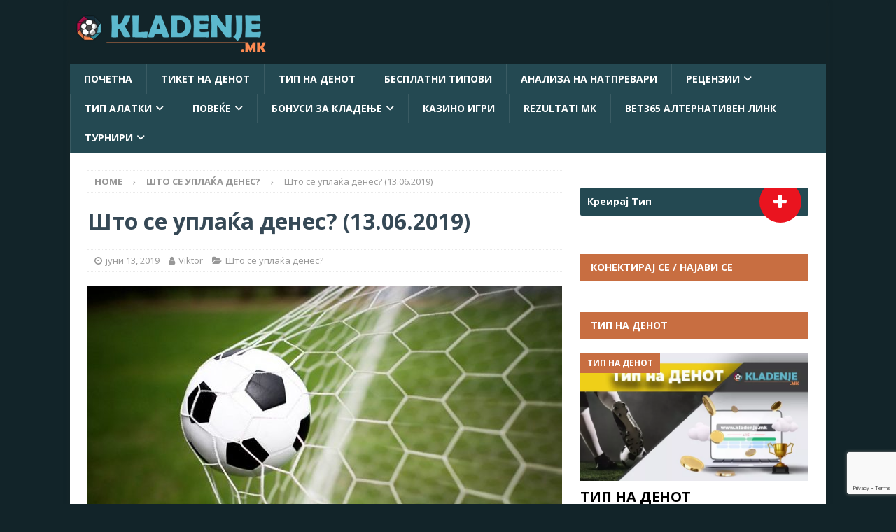

--- FILE ---
content_type: text/html; charset=UTF-8
request_url: https://kladenje.mk/2019/06/13/shto-se-uplaka-denes-13-06-2019/
body_size: 30869
content:
<!DOCTYPE html>
<html class="no-js mh-one-sb" lang="mk-MK">
<head>
<meta charset="UTF-8">
<meta name="viewport" content="width=device-width, initial-scale=1.0">
<link rel="profile" href="https://gmpg.org/xfn/11" />
<link rel="pingback" href="https://kladenje.mk/xmlrpc.php"/>
	<script type="3320f212d5660ac09196b52b-text/javascript">function theChampLoadEvent(e){var t=window.onload;if(typeof window.onload!="function"){window.onload=e}else{window.onload=function(){t();e()}}}</script>
		<script type="3320f212d5660ac09196b52b-text/javascript">var theChampDefaultLang='mk_MK',theChampCloseIconPath='https://kladenje.mk/wp-content/plugins/super-socializer/images/close.png';</script>
		<script type="3320f212d5660ac09196b52b-text/javascript">var theChampSiteUrl='https://kladenje.mk',theChampVerified=0,theChampEmailPopup=0,heateorSsMoreSharePopupSearchText='Search';</script>
			<script type="3320f212d5660ac09196b52b-text/javascript">var theChampFBKey='333327930421461',theChampFBLang='mk_MK',theChampFbLikeMycred=0,theChampSsga=0,theChampCommentNotification=0,theChampHeateorFcmRecentComments=0,theChampFbIosLogin=0;</script>
						<script type="3320f212d5660ac09196b52b-text/javascript">var theChampFBCommentUrl='https://kladenje.mk/2019/06/13/shto-se-uplaka-denes-13-06-2019/';var theChampFBCommentColor='light';var theChampFBCommentNumPosts='';var theChampFBCommentWidth='100%';var theChampFBCommentOrderby='social';var theChampCommentingTabs="wordpress,facebook,disqus",theChampGpCommentsUrl='https://kladenje.mk/2019/06/13/shto-se-uplaka-denes-13-06-2019/',theChampDisqusShortname='',theChampScEnabledTabs='wordpress,fb',theChampScLabel='Оставете коментар',theChampScTabLabels={"wordpress":"Default Comments (0)","fb":"Facebook Comments","disqus":"Disqus Comments"},theChampGpCommentsWidth=0,theChampCommentingId='respond'</script>
						<script type="3320f212d5660ac09196b52b-text/javascript">var theChampSharingAjaxUrl='https://kladenje.mk/wp-admin/admin-ajax.php',heateorSsFbMessengerAPI='https://www.facebook.com/dialog/send?app_id=333327930421461&display=popup&link=%encoded_post_url%&redirect_uri=%encoded_post_url%',heateorSsWhatsappShareAPI='web',heateorSsUrlCountFetched=[],heateorSsSharesText='Shares',heateorSsShareText='Share',theChampPluginIconPath='https://kladenje.mk/wp-content/plugins/super-socializer/images/logo.png',theChampSaveSharesLocally=0,theChampHorizontalSharingCountEnable=0,theChampVerticalSharingCountEnable=0,theChampSharingOffset=-10,theChampCounterOffset=-10,theChampMobileStickySharingEnabled=0,heateorSsCopyLinkMessage="Link copied.";var heateorSsVerticalSharingShortUrl="https://kladenje.mk/2019/06/13/shto-se-uplaka-denes-13-06-2019/";</script>
			<style type="text/css">.the_champ_button_instagram span.the_champ_svg,a.the_champ_instagram span.the_champ_svg{background:radial-gradient(circle at 30% 107%,#fdf497 0,#fdf497 5%,#fd5949 45%,#d6249f 60%,#285aeb 90%)}.the_champ_horizontal_sharing .the_champ_svg,.heateor_ss_standard_follow_icons_container .the_champ_svg{color:#fff;border-width:0;border-style:solid;border-color:transparent}.the_champ_horizontal_sharing .theChampTCBackground{color:#666}.the_champ_horizontal_sharing span.the_champ_svg:hover,.heateor_ss_standard_follow_icons_container span.the_champ_svg:hover{border-color:transparent}.the_champ_vertical_sharing span.the_champ_svg,.heateor_ss_floating_follow_icons_container span.the_champ_svg{color:#fff;border-width:0;border-style:solid;border-color:transparent}.the_champ_vertical_sharing .theChampTCBackground{color:#666}.the_champ_vertical_sharing span.the_champ_svg:hover,.heateor_ss_floating_follow_icons_container span.the_champ_svg:hover{border-color:transparent}@media screen and (max-width:783px){.the_champ_vertical_sharing{display:none!important}}</style>
	<meta name='robots' content='index, follow, max-image-preview:large, max-snippet:-1, max-video-preview:-1'/>
	<style>img:is([sizes="auto" i], [sizes^="auto," i]) {contain-intrinsic-size:3000px 1500px}</style>
	
	<!-- This site is optimized with the Yoast SEO plugin v26.8 - https://yoast.com/product/yoast-seo-wordpress/ -->
	<title>Што се уплаќа денес? (13.06.2019) &#8211; Kladenje.mk</title>
	<meta name="description" content="За денес уплатата ни претставува малку чуден натпревар, односно укажува на победа на аутсајдерот, но како и да е коефициентот е вреден да се испроба. Фрам"/>
	<link rel="canonical" href="https://kladenje.mk/2019/06/13/shto-se-uplaka-denes-13-06-2019/"/>
	<meta property="og:locale" content="mk_MK"/>
	<meta property="og:type" content="article"/>
	<meta property="og:description" content="За денес уплатата ни претставува малку чуден натпревар, односно укажува на победа на аутсајдерот, но како и да е коефициентот е вреден да се испроба. Фрам"/>
	<meta property="og:url" content="https://kladenje.mk/2019/06/13/shto-se-uplaka-denes-13-06-2019/"/>
	<meta property="og:site_name" content="Kladenje.mk"/>
	<meta property="article:publisher" content="https://www.facebook.com/kladenje.mk"/>
	<meta property="article:published_time" content="2019-06-13T07:42:29+00:00"/>
	<meta property="og:image" content="https://kladenje.mk/wp-content/uploads/2018/11/uplata.jpg"/>
	<meta property="og:image:width" content="800"/>
	<meta property="og:image:height" content="400"/>
	<meta property="og:image:type" content="image/jpeg"/>
	<meta name="author" content="Viktor"/>
	<meta name="twitter:card" content="summary_large_image"/>
	<meta name="twitter:creator" content="@KladenjeM"/>
	<meta name="twitter:site" content="@KladenjeM"/>
	<meta name="twitter:label1" content="Written by"/>
	<meta name="twitter:data1" content="Viktor"/>
	<script type="application/ld+json" class="yoast-schema-graph">{"@context":"https://schema.org","@graph":[{"@type":"Article","@id":"https://kladenje.mk/2019/06/13/shto-se-uplaka-denes-13-06-2019/#article","isPartOf":{"@id":"https://kladenje.mk/2019/06/13/shto-se-uplaka-denes-13-06-2019/"},"author":{"name":"Viktor","@id":"https://kladenje.mk/#/schema/person/73d7de7982e7bbc6c14171e290bd139c"},"headline":"Што се уплаќа денес? (13.06.2019)","datePublished":"2019-06-13T07:42:29+00:00","mainEntityOfPage":{"@id":"https://kladenje.mk/2019/06/13/shto-se-uplaka-denes-13-06-2019/"},"wordCount":115,"commentCount":0,"image":{"@id":"https://kladenje.mk/2019/06/13/shto-se-uplaka-denes-13-06-2019/#primaryimage"},"thumbnailUrl":"https://kladenje.mk/wp-content/uploads/2018/11/uplata.jpg","articleSection":["Што се уплаќа денес?"],"inLanguage":"mk-MK","potentialAction":[{"@type":"CommentAction","name":"Comment","target":["https://kladenje.mk/2019/06/13/shto-se-uplaka-denes-13-06-2019/#respond"]}]},{"@type":"WebPage","@id":"https://kladenje.mk/2019/06/13/shto-se-uplaka-denes-13-06-2019/","url":"https://kladenje.mk/2019/06/13/shto-se-uplaka-denes-13-06-2019/","name":"Што се уплаќа денес? (13.06.2019) - Kladenje.mk","isPartOf":{"@id":"https://kladenje.mk/#website"},"primaryImageOfPage":{"@id":"https://kladenje.mk/2019/06/13/shto-se-uplaka-denes-13-06-2019/#primaryimage"},"image":{"@id":"https://kladenje.mk/2019/06/13/shto-se-uplaka-denes-13-06-2019/#primaryimage"},"thumbnailUrl":"https://kladenje.mk/wp-content/uploads/2018/11/uplata.jpg","datePublished":"2019-06-13T07:42:29+00:00","author":{"@id":"https://kladenje.mk/#/schema/person/73d7de7982e7bbc6c14171e290bd139c"},"description":"За денес уплатата ни претставува малку чуден натпревар, односно укажува на победа на аутсајдерот, но како и да е коефициентот е вреден да се испроба. Фрам","breadcrumb":{"@id":"https://kladenje.mk/2019/06/13/shto-se-uplaka-denes-13-06-2019/#breadcrumb"},"inLanguage":"mk-MK","potentialAction":[{"@type":"ReadAction","target":["https://kladenje.mk/2019/06/13/shto-se-uplaka-denes-13-06-2019/"]}]},{"@type":"ImageObject","inLanguage":"mk-MK","@id":"https://kladenje.mk/2019/06/13/shto-se-uplaka-denes-13-06-2019/#primaryimage","url":"https://kladenje.mk/wp-content/uploads/2018/11/uplata.jpg","contentUrl":"https://kladenje.mk/wp-content/uploads/2018/11/uplata.jpg","width":800,"height":400,"caption":"што се уплаќа денес"},{"@type":"BreadcrumbList","@id":"https://kladenje.mk/2019/06/13/shto-se-uplaka-denes-13-06-2019/#breadcrumb","itemListElement":[{"@type":"ListItem","position":1,"name":"Home","item":"https://kladenje.mk/"},{"@type":"ListItem","position":2,"name":"Што се уплаќа денес? (13.06.2019)"}]},{"@type":"WebSite","@id":"https://kladenje.mk/#website","url":"https://kladenje.mk/","name":"Kladenje.mk","description":"Обложување и кладење - типови, тикети, рецензии, кладилници, обложувалници, коефициенти, квоти","potentialAction":[{"@type":"SearchAction","target":{"@type":"EntryPoint","urlTemplate":"https://kladenje.mk/?s={search_term_string}"},"query-input":{"@type":"PropertyValueSpecification","valueRequired":true,"valueName":"search_term_string"}}],"inLanguage":"mk-MK"},{"@type":"Person","@id":"https://kladenje.mk/#/schema/person/73d7de7982e7bbc6c14171e290bd139c","name":"Viktor","image":{"@type":"ImageObject","inLanguage":"mk-MK","@id":"https://kladenje.mk/#/schema/person/image/","url":"https://secure.gravatar.com/avatar/cf245f4683a61a385e70b5c46fa7f99c0705c0ff1084c7f6b3aa96350d010b98?s=96&d=monsterid&r=g","contentUrl":"https://secure.gravatar.com/avatar/cf245f4683a61a385e70b5c46fa7f99c0705c0ff1084c7f6b3aa96350d010b98?s=96&d=monsterid&r=g","caption":"Viktor"},"url":"https://kladenje.mk/author/viktormitreski18gmail-com/"}]}</script>
	<!-- / Yoast SEO plugin. -->


<link rel='dns-prefetch' href='//livescore-api.bmg.si'/>
<link rel='dns-prefetch' href='//fonts.googleapis.com'/>
<link rel="alternate" type="application/rss+xml" title="Kladenje.mk &raquo; Фид" href="https://kladenje.mk/feed/"/>
<link rel="alternate" type="application/rss+xml" title="Kladenje.mk &raquo; фидови за коментари" href="https://kladenje.mk/comments/feed/"/>
<link rel="alternate" type="application/rss+xml" title="Kladenje.mk &raquo; Што се уплаќа денес? (13.06.2019) фидови за коментари" href="https://kladenje.mk/2019/06/13/shto-se-uplaka-denes-13-06-2019/feed/"/>
<script type="3320f212d5660ac09196b52b-text/javascript">//<![CDATA[
window._wpemojiSettings={"baseUrl":"https:\/\/s.w.org\/images\/core\/emoji\/16.0.1\/72x72\/","ext":".png","svgUrl":"https:\/\/s.w.org\/images\/core\/emoji\/16.0.1\/svg\/","svgExt":".svg","source":{"concatemoji":"https:\/\/kladenje.mk\/wp-includes\/js\/wp-emoji-release.min.js?ver=6.8.3"}};!function(s,n){var o,i,e;function c(e){try{var t={supportTests:e,timestamp:(new Date).valueOf()};sessionStorage.setItem(o,JSON.stringify(t))}catch(e){}}function p(e,t,n){e.clearRect(0,0,e.canvas.width,e.canvas.height),e.fillText(t,0,0);var t=new Uint32Array(e.getImageData(0,0,e.canvas.width,e.canvas.height).data),a=(e.clearRect(0,0,e.canvas.width,e.canvas.height),e.fillText(n,0,0),new Uint32Array(e.getImageData(0,0,e.canvas.width,e.canvas.height).data));return t.every(function(e,t){return e===a[t]})}function u(e,t){e.clearRect(0,0,e.canvas.width,e.canvas.height),e.fillText(t,0,0);for(var n=e.getImageData(16,16,1,1),a=0;a<n.data.length;a++)if(0!==n.data[a])return!1;return!0}function f(e,t,n,a){switch(t){case"flag":return n(e,"\ud83c\udff3\ufe0f\u200d\u26a7\ufe0f","\ud83c\udff3\ufe0f\u200b\u26a7\ufe0f")?!1:!n(e,"\ud83c\udde8\ud83c\uddf6","\ud83c\udde8\u200b\ud83c\uddf6")&&!n(e,"\ud83c\udff4\udb40\udc67\udb40\udc62\udb40\udc65\udb40\udc6e\udb40\udc67\udb40\udc7f","\ud83c\udff4\u200b\udb40\udc67\u200b\udb40\udc62\u200b\udb40\udc65\u200b\udb40\udc6e\u200b\udb40\udc67\u200b\udb40\udc7f");case"emoji":return!a(e,"\ud83e\udedf")}return!1}function g(e,t,n,a){var r="undefined"!=typeof WorkerGlobalScope&&self instanceof WorkerGlobalScope?new OffscreenCanvas(300,150):s.createElement("canvas"),o=r.getContext("2d",{willReadFrequently:!0}),i=(o.textBaseline="top",o.font="600 32px Arial",{});return e.forEach(function(e){i[e]=t(o,e,n,a)}),i}function t(e){var t=s.createElement("script");t.src=e,t.defer=!0,s.head.appendChild(t)}"undefined"!=typeof Promise&&(o="wpEmojiSettingsSupports",i=["flag","emoji"],n.supports={everything:!0,everythingExceptFlag:!0},e=new Promise(function(e){s.addEventListener("DOMContentLoaded",e,{once:!0})}),new Promise(function(t){var n=function(){try{var e=JSON.parse(sessionStorage.getItem(o));if("object"==typeof e&&"number"==typeof e.timestamp&&(new Date).valueOf()<e.timestamp+604800&&"object"==typeof e.supportTests)return e.supportTests}catch(e){}return null}();if(!n){if("undefined"!=typeof Worker&&"undefined"!=typeof OffscreenCanvas&&"undefined"!=typeof URL&&URL.createObjectURL&&"undefined"!=typeof Blob)try{var e="postMessage("+g.toString()+"("+[JSON.stringify(i),f.toString(),p.toString(),u.toString()].join(",")+"));",a=new Blob([e],{type:"text/javascript"}),r=new Worker(URL.createObjectURL(a),{name:"wpTestEmojiSupports"});return void(r.onmessage=function(e){c(n=e.data),r.terminate(),t(n)})}catch(e){}c(n=g(i,f,p,u))}t(n)}).then(function(e){for(var t in e)n.supports[t]=e[t],n.supports.everything=n.supports.everything&&n.supports[t],"flag"!==t&&(n.supports.everythingExceptFlag=n.supports.everythingExceptFlag&&n.supports[t]);n.supports.everythingExceptFlag=n.supports.everythingExceptFlag&&!n.supports.flag,n.DOMReady=!1,n.readyCallback=function(){n.DOMReady=!0}}).then(function(){return e}).then(function(){var e;n.supports.everything||(n.readyCallback(),(e=n.source||{}).concatemoji?t(e.concatemoji):e.wpemoji&&e.twemoji&&(t(e.twemoji),t(e.wpemoji)))}))}((window,document),window._wpemojiSettings);
//]]></script>
<style id='wp-emoji-styles-inline-css' type='text/css'>img.wp-smiley,img.emoji{display:inline!important;border:none!important;box-shadow:none!important;height:1em!important;width:1em!important;margin:0 .07em!important;vertical-align:-.1em!important;background:none!important;padding:0!important}</style>
<link rel='stylesheet' id='wp-block-library-css' href='https://kladenje.mk/wp-includes/css/dist/block-library/A.style.min.css,qver=6.8.3.pagespeed.cf.6w6iIy5A4f.css' type='text/css' media='all'/>
<style id='classic-theme-styles-inline-css' type='text/css'>.wp-block-button__link{color:#fff;background-color:#32373c;border-radius:9999px;box-shadow:none;text-decoration:none;padding:calc(.667em + 2px) calc(1.333em + 2px);font-size:1.125em}.wp-block-file__button{background:#32373c;color:#fff;text-decoration:none}</style>
<style id='global-styles-inline-css' type='text/css'>:root{--wp--preset--aspect-ratio--square:1;--wp--preset--aspect-ratio--4-3: 4/3;--wp--preset--aspect-ratio--3-4: 3/4;--wp--preset--aspect-ratio--3-2: 3/2;--wp--preset--aspect-ratio--2-3: 2/3;--wp--preset--aspect-ratio--16-9: 16/9;--wp--preset--aspect-ratio--9-16: 9/16;--wp--preset--color--black:#000;--wp--preset--color--cyan-bluish-gray:#abb8c3;--wp--preset--color--white:#fff;--wp--preset--color--pale-pink:#f78da7;--wp--preset--color--vivid-red:#cf2e2e;--wp--preset--color--luminous-vivid-orange:#ff6900;--wp--preset--color--luminous-vivid-amber:#fcb900;--wp--preset--color--light-green-cyan:#7bdcb5;--wp--preset--color--vivid-green-cyan:#00d084;--wp--preset--color--pale-cyan-blue:#8ed1fc;--wp--preset--color--vivid-cyan-blue:#0693e3;--wp--preset--color--vivid-purple:#9b51e0;--wp--preset--gradient--vivid-cyan-blue-to-vivid-purple:linear-gradient(135deg,rgba(6,147,227,1) 0%,#9b51e0 100%);--wp--preset--gradient--light-green-cyan-to-vivid-green-cyan:linear-gradient(135deg,#7adcb4 0%,#00d082 100%);--wp--preset--gradient--luminous-vivid-amber-to-luminous-vivid-orange:linear-gradient(135deg,rgba(252,185,0,1) 0%,rgba(255,105,0,1) 100%);--wp--preset--gradient--luminous-vivid-orange-to-vivid-red:linear-gradient(135deg,rgba(255,105,0,1) 0%,#cf2e2e 100%);--wp--preset--gradient--very-light-gray-to-cyan-bluish-gray:linear-gradient(135deg,#eee 0%,#a9b8c3 100%);--wp--preset--gradient--cool-to-warm-spectrum:linear-gradient(135deg,#4aeadc 0%,#9778d1 20%,#cf2aba 40%,#ee2c82 60%,#fb6962 80%,#fef84c 100%);--wp--preset--gradient--blush-light-purple:linear-gradient(135deg,#ffceec 0%,#9896f0 100%);--wp--preset--gradient--blush-bordeaux:linear-gradient(135deg,#fecda5 0%,#fe2d2d 50%,#6b003e 100%);--wp--preset--gradient--luminous-dusk:linear-gradient(135deg,#ffcb70 0%,#c751c0 50%,#4158d0 100%);--wp--preset--gradient--pale-ocean:linear-gradient(135deg,#fff5cb 0%,#b6e3d4 50%,#33a7b5 100%);--wp--preset--gradient--electric-grass:linear-gradient(135deg,#caf880 0%,#71ce7e 100%);--wp--preset--gradient--midnight:linear-gradient(135deg,#020381 0%,#2874fc 100%);--wp--preset--font-size--small:13px;--wp--preset--font-size--medium:20px;--wp--preset--font-size--large:36px;--wp--preset--font-size--x-large:42px;--wp--preset--spacing--20:.44rem;--wp--preset--spacing--30:.67rem;--wp--preset--spacing--40:1rem;--wp--preset--spacing--50:1.5rem;--wp--preset--spacing--60:2.25rem;--wp--preset--spacing--70:3.38rem;--wp--preset--spacing--80:5.06rem;--wp--preset--shadow--natural:6px 6px 9px rgba(0,0,0,.2);--wp--preset--shadow--deep:12px 12px 50px rgba(0,0,0,.4);--wp--preset--shadow--sharp:6px 6px 0 rgba(0,0,0,.2);--wp--preset--shadow--outlined:6px 6px 0 -3px rgba(255,255,255,1) , 6px 6px rgba(0,0,0,1);--wp--preset--shadow--crisp:6px 6px 0 rgba(0,0,0,1)}:where(.is-layout-flex){gap:.5em}:where(.is-layout-grid){gap:.5em}body .is-layout-flex{display:flex}.is-layout-flex{flex-wrap:wrap;align-items:center}.is-layout-flex > :is(*, div){margin:0}body .is-layout-grid{display:grid}.is-layout-grid > :is(*, div){margin:0}:where(.wp-block-columns.is-layout-flex){gap:2em}:where(.wp-block-columns.is-layout-grid){gap:2em}:where(.wp-block-post-template.is-layout-flex){gap:1.25em}:where(.wp-block-post-template.is-layout-grid){gap:1.25em}.has-black-color{color:var(--wp--preset--color--black)!important}.has-cyan-bluish-gray-color{color:var(--wp--preset--color--cyan-bluish-gray)!important}.has-white-color{color:var(--wp--preset--color--white)!important}.has-pale-pink-color{color:var(--wp--preset--color--pale-pink)!important}.has-vivid-red-color{color:var(--wp--preset--color--vivid-red)!important}.has-luminous-vivid-orange-color{color:var(--wp--preset--color--luminous-vivid-orange)!important}.has-luminous-vivid-amber-color{color:var(--wp--preset--color--luminous-vivid-amber)!important}.has-light-green-cyan-color{color:var(--wp--preset--color--light-green-cyan)!important}.has-vivid-green-cyan-color{color:var(--wp--preset--color--vivid-green-cyan)!important}.has-pale-cyan-blue-color{color:var(--wp--preset--color--pale-cyan-blue)!important}.has-vivid-cyan-blue-color{color:var(--wp--preset--color--vivid-cyan-blue)!important}.has-vivid-purple-color{color:var(--wp--preset--color--vivid-purple)!important}.has-black-background-color{background-color:var(--wp--preset--color--black)!important}.has-cyan-bluish-gray-background-color{background-color:var(--wp--preset--color--cyan-bluish-gray)!important}.has-white-background-color{background-color:var(--wp--preset--color--white)!important}.has-pale-pink-background-color{background-color:var(--wp--preset--color--pale-pink)!important}.has-vivid-red-background-color{background-color:var(--wp--preset--color--vivid-red)!important}.has-luminous-vivid-orange-background-color{background-color:var(--wp--preset--color--luminous-vivid-orange)!important}.has-luminous-vivid-amber-background-color{background-color:var(--wp--preset--color--luminous-vivid-amber)!important}.has-light-green-cyan-background-color{background-color:var(--wp--preset--color--light-green-cyan)!important}.has-vivid-green-cyan-background-color{background-color:var(--wp--preset--color--vivid-green-cyan)!important}.has-pale-cyan-blue-background-color{background-color:var(--wp--preset--color--pale-cyan-blue)!important}.has-vivid-cyan-blue-background-color{background-color:var(--wp--preset--color--vivid-cyan-blue)!important}.has-vivid-purple-background-color{background-color:var(--wp--preset--color--vivid-purple)!important}.has-black-border-color{border-color:var(--wp--preset--color--black)!important}.has-cyan-bluish-gray-border-color{border-color:var(--wp--preset--color--cyan-bluish-gray)!important}.has-white-border-color{border-color:var(--wp--preset--color--white)!important}.has-pale-pink-border-color{border-color:var(--wp--preset--color--pale-pink)!important}.has-vivid-red-border-color{border-color:var(--wp--preset--color--vivid-red)!important}.has-luminous-vivid-orange-border-color{border-color:var(--wp--preset--color--luminous-vivid-orange)!important}.has-luminous-vivid-amber-border-color{border-color:var(--wp--preset--color--luminous-vivid-amber)!important}.has-light-green-cyan-border-color{border-color:var(--wp--preset--color--light-green-cyan)!important}.has-vivid-green-cyan-border-color{border-color:var(--wp--preset--color--vivid-green-cyan)!important}.has-pale-cyan-blue-border-color{border-color:var(--wp--preset--color--pale-cyan-blue)!important}.has-vivid-cyan-blue-border-color{border-color:var(--wp--preset--color--vivid-cyan-blue)!important}.has-vivid-purple-border-color{border-color:var(--wp--preset--color--vivid-purple)!important}.has-vivid-cyan-blue-to-vivid-purple-gradient-background{background:var(--wp--preset--gradient--vivid-cyan-blue-to-vivid-purple)!important}.has-light-green-cyan-to-vivid-green-cyan-gradient-background{background:var(--wp--preset--gradient--light-green-cyan-to-vivid-green-cyan)!important}.has-luminous-vivid-amber-to-luminous-vivid-orange-gradient-background{background:var(--wp--preset--gradient--luminous-vivid-amber-to-luminous-vivid-orange)!important}.has-luminous-vivid-orange-to-vivid-red-gradient-background{background:var(--wp--preset--gradient--luminous-vivid-orange-to-vivid-red)!important}.has-very-light-gray-to-cyan-bluish-gray-gradient-background{background:var(--wp--preset--gradient--very-light-gray-to-cyan-bluish-gray)!important}.has-cool-to-warm-spectrum-gradient-background{background:var(--wp--preset--gradient--cool-to-warm-spectrum)!important}.has-blush-light-purple-gradient-background{background:var(--wp--preset--gradient--blush-light-purple)!important}.has-blush-bordeaux-gradient-background{background:var(--wp--preset--gradient--blush-bordeaux)!important}.has-luminous-dusk-gradient-background{background:var(--wp--preset--gradient--luminous-dusk)!important}.has-pale-ocean-gradient-background{background:var(--wp--preset--gradient--pale-ocean)!important}.has-electric-grass-gradient-background{background:var(--wp--preset--gradient--electric-grass)!important}.has-midnight-gradient-background{background:var(--wp--preset--gradient--midnight)!important}.has-small-font-size{font-size:var(--wp--preset--font-size--small)!important}.has-medium-font-size{font-size:var(--wp--preset--font-size--medium)!important}.has-large-font-size{font-size:var(--wp--preset--font-size--large)!important}.has-x-large-font-size{font-size:var(--wp--preset--font-size--x-large)!important}:where(.wp-block-post-template.is-layout-flex){gap:1.25em}:where(.wp-block-post-template.is-layout-grid){gap:1.25em}:where(.wp-block-columns.is-layout-flex){gap:2em}:where(.wp-block-columns.is-layout-grid){gap:2em}:root :where(.wp-block-pullquote){font-size:1.5em;line-height:1.6}</style>
<link rel='stylesheet' id='bbp-default-css' href='https://kladenje.mk/wp-content/plugins/bbpress/templates/default/css/bbpress.min.css?ver=2.6.14' type='text/css' media='all'/>
<link rel='stylesheet' id='template-23-css-css' href='https://livescore-api.bmg.si/bmg-tools/template-css/23/template_css.css?ver=1768968462' type='text/css' media='all'/>
<link rel='stylesheet' id='template-19-css-css' href='https://livescore-api.bmg.si/bmg-tools/template-css/19/template_css.css?ver=1768968462' type='text/css' media='all'/>
<link rel='stylesheet' id='template-24-css-css' href='https://livescore-api.bmg.si/bmg-tools/template-css/24/template_css.css?ver=1768968462' type='text/css' media='all'/>
<link rel='stylesheet' id='template-33-css-css' href='https://livescore-api.bmg.si/bmg-tools/template-css/33/template_css.css?ver=1768968462' type='text/css' media='all'/>
<link rel='stylesheet' id='template-27-css-css' href='https://livescore-api.bmg.si/bmg-tools/template-css/27/template_css.css?ver=1768968462' type='text/css' media='all'/>
<link rel='stylesheet' id='general-css-css' href='https://livescore-api.bmg.si/bmg-tools/general.css?ver=1768968462' type='text/css' media='all'/>
<link rel='stylesheet' id='contact-form-7-css' href='https://kladenje.mk/wp-content/plugins/contact-form-7/includes/css/A.styles.css,qver=6.1.4.pagespeed.cf.bY4dTi-wnh.css' type='text/css' media='all'/>
<link rel='stylesheet' id='mh-google-fonts-css' href='https://fonts.googleapis.com/css?family=Open+Sans:300,400,400italic,600,700' type='text/css' media='all'/>
<link rel='stylesheet' id='mh-font-awesome-css' href='https://kladenje.mk/wp-content/themes/mh-magazine/includes/core/assets/css/A.font-awesome.min.css.pagespeed.cf.ncyMb0xsSY.css' type='text/css' media='all'/>
<link rel='stylesheet' id='mh-magazine-css' href='https://kladenje.mk/wp-content/themes/mh-magazine/style.css?ver=5.0.4' type='text/css' media='all'/>
<link rel='stylesheet' id='tablepress-default-css' href='https://kladenje.mk/wp-content/tablepress-combined.min.css,qver=56.pagespeed.ce.1u2Rez7kRL.css' type='text/css' media='all'/>
<link rel='stylesheet' id='the_champ_frontend_css-css' href='https://kladenje.mk/wp-content/plugins/super-socializer/css/front.css?ver=7.14.5' type='text/css' media='all'/>
<link rel='stylesheet' id='fontawesome-css' href='https://kladenje.mk/wp-content/plugins/wp-review-pro/public/css/A.font-awesome.min.css,qver=4.7.0-modified.pagespeed.cf.uCYi86vYVR.css' type='text/css' media='all'/>
<link rel='stylesheet' id='wp_review-style-css' href='https://kladenje.mk/wp-content/plugins/wp-review-pro/public/css/wp-review.css?ver=3.4.11' type='text/css' media='all'/>
<link rel='stylesheet' id='sib-front-css-css' href='https://kladenje.mk/wp-content/plugins/mailin/css/mailin-front.css?ver=6.8.3' type='text/css' media='all'/>
<script type="3320f212d5660ac09196b52b-text/javascript">window._nslDOMReady=(function(){const executedCallbacks=new Set();return function(callback){if(executedCallbacks.has(callback))return;const wrappedCallback=function(){if(executedCallbacks.has(callback))return;executedCallbacks.add(callback);callback();};if(document.readyState==="complete"||document.readyState==="interactive"){wrappedCallback();}else{document.addEventListener("DOMContentLoaded",wrappedCallback);}};})();</script><script type="3320f212d5660ac09196b52b-text/javascript" src="https://kladenje.mk/wp-includes/js/jquery/jquery.min.js,qver=3.7.1.pagespeed.jm.PoWN7KAtLT.js" id="jquery-core-js"></script>
<script type="3320f212d5660ac09196b52b-text/javascript" src="https://kladenje.mk/wp-includes/js/jquery/jquery-migrate.min.js,qver=3.4.1.pagespeed.jm.bhhu-RahTI.js" id="jquery-migrate-js"></script>
<script type="3320f212d5660ac09196b52b-text/javascript" id="mh-scripts-js-extra">//<![CDATA[
var mh={"text":{"toggle_menu":"Toggle Menu"}};
//]]></script>
<script type="3320f212d5660ac09196b52b-text/javascript" src="https://kladenje.mk/wp-content/themes/mh-magazine/includes/core/assets/js/scripts.js,qver=5.0.4.pagespeed.jm.MB-CrwjRAz.js" id="mh-scripts-js"></script>
<script type="3320f212d5660ac09196b52b-text/javascript" id="sib-front-js-js-extra">//<![CDATA[
var sibErrMsg={"invalidMail":"Please fill out valid email address","requiredField":"Please fill out required fields","invalidDateFormat":"Please fill out valid date format","invalidSMSFormat":"Please fill out valid phone number"};var ajax_sib_front_object={"ajax_url":"https:\/\/kladenje.mk\/wp-admin\/admin-ajax.php","ajax_nonce":"b22cb62d02","flag_url":"https:\/\/kladenje.mk\/wp-content\/plugins\/mailin\/img\/flags\/"};
//]]></script>
<script type="3320f212d5660ac09196b52b-text/javascript" src="https://kladenje.mk/wp-content/plugins/mailin/js/mailin-front.js,qver=1768476772.pagespeed.jm.xLY7hGmMgX.js" id="sib-front-js-js"></script>
<link rel="https://api.w.org/" href="https://kladenje.mk/wp-json/"/><link rel="alternate" title="JSON" type="application/json" href="https://kladenje.mk/wp-json/wp/v2/posts/15946"/><link rel="EditURI" type="application/rsd+xml" title="RSD" href="https://kladenje.mk/xmlrpc.php?rsd"/>
<meta name="generator" content="WordPress 6.8.3"/>
<link rel='shortlink' href='https://kladenje.mk/?p=15946'/>
<link rel="alternate" title="oEmbed (JSON)" type="application/json+oembed" href="https://kladenje.mk/wp-json/oembed/1.0/embed?url=https%3A%2F%2Fkladenje.mk%2F2019%2F06%2F13%2Fshto-se-uplaka-denes-13-06-2019%2F"/>
<link rel="alternate" title="oEmbed (XML)" type="text/xml+oembed" href="https://kladenje.mk/wp-json/oembed/1.0/embed?url=https%3A%2F%2Fkladenje.mk%2F2019%2F06%2F13%2Fshto-se-uplaka-denes-13-06-2019%2F&#038;format=xml"/>
<!-- start Simple Custom CSS and JS -->
<style type="text/css">.mh-custom-posts-item{display:flex}.mh-custom-posts-thumb-xl{margin-right:2em;width:100%}.textwidget.custom-html-widget{text-align:justify}.textwidget.custom-html-widget p{margin-bottom:.5em}.textwidget.custom-html-widget h2{margin:.5em 0}.textwidget.custom-html-widget h3{margin:.7em 0}</style>
<!-- end Simple Custom CSS and JS -->
<!-- start Simple Custom CSS and JS -->
<style type="text/css">.wc-2022-groups .table-header{background:rgba(138,21,56,1)!important}.wc-2022-groups .table-header a{color:#fff}.wc-2022-groups .table-header a:hover{text-decoration:none}.wc-2022-groups .table-content{background:rgba(138,21,56,.2)}.wc-2022-groups .table-content a{color:#000}.table-wc-2022>table{border-left:unset;border-top:unset}.table-wc-2022 td,th{padding:1px 10px}.table-wc-2022 img{vertical-align:middle}.table-wc-2022 tbody tr:nth-child(odd) {background-color:rgba(138,21,56,.3)!important;color:#000}.table-wc-2022 tbody tr:nth-child(even) {background-color:rgba(138,21,56,.2)!important;color:#000}.table-wc-2022 thead tr{background-color:rgba(138,21,56,1)!important;color:#fff}.wc-2022-groups>table{border-left:unset}.euro-2024-schedule img{vertical-align:middle}.euro-2024-schedule th,td{vertical-align:middle}.euro-2024-schedule a{color:rgba(138,21,56,1)!important;font-weight:bold}.euro-2024-schedule thead tr{background-color:rgba(0,78,160,1);color:#fff}.euro-2024-schedule tbody tr{background-color:rgba(24,108,255,1);color:#fff!important}.euro-2024-schedule tbody tr a{color:#fff!important}.euro-2024-schedule tbody tr:hover{background-color:rgba(24,108,255,.8)}.euro-2024-schedule span{margin:.1rem;padding:.2rem .3rem;background-color:#c86e41;color:#fff;display:block}.euro-2024-schedule span:hover{opacity:.8}.euro-2024-schedule .wc-2022-tbd{background-color:rgba(0,78,160,1);color:#fff}.euro-2024-schedule .wc-2022-bet365{background-color:#017b5b;color:#ffdf1b}.euro-2024-schedule .wc-2022-22bet{background-color:#0a626a;color:#fff}.euro-2024-schedule .wc-2022-1xbet{background-color:#4a8aba;color:#fff}.euro-2024-schedule .wc-2022-mozzart{background-color:#0e1c42;color:#fdb913}.euro-2024-schedule .wc-2022-superbet{background-color:#ea0909;color:#fff}.euro-2024-schedule .wc-2022-maxbet{background-color:green;color:#fff}.euro-2024-schedule .image-country{width:16px}.euro-2024-schedule .grid-match{display:grid;grid-template-columns:2fr 1fr 2fr;grid-gap:.1rem}.euro-2024-schedule .grid-match div:first-child{text-align:right}.euro-2024-schedule .grid-match div:last-child{text-align:left}.euro-2024-schedule .grid-table-odds a:hover{text-decoration:none}.euro-2024-schedule .grid-table-odds{display:grid;grid-template-columns:repeat(3,1fr);grid-gap:.1rem}@media screen and (max-width:767px){.euro-2024-schedule .grid-table-odds{grid-template-columns:repeat(1,1fr);grid-gap:unset}.euro-2024-schedule .grid-match{grid-template-columns:repeat(1,1fr);grid-gap:unset}.euro-2024-schedule span{padding:.1rem .2rem}.euro-2024-schedule .font-12{font-size:12px}.euro-2024-schedule .grid-match div:first-child{text-align:unset}.euro-2024-schedule .grid-match div:last-child{text-align:unset}.euro-2024-schedule td,th{padding:2px}.wc-2022-groups .has-text-align-center{padding:5px 0;font-size:13px}.wc-2022-groups img{max-width:50%}}</style>
<!-- end Simple Custom CSS and JS -->
<!-- start Simple Custom CSS and JS -->
<style type="text/css">#box-odds-table img{width:150px;height:75px}#box-odds-table img:hover{opacity:.8}#box-odds-table td strong{font-size:1.2rem}</style>
<!-- end Simple Custom CSS and JS -->
<!-- start Simple Custom CSS and JS -->
<style type="text/css">.mh-content-ad{float:unset!important;max-width:100%;margin:0 20px 10px 0;text-align:center}.ai-close-fit{width:max-content!important}</style>
<!-- end Simple Custom CSS and JS -->
<!-- start Simple Custom CSS and JS -->
<style type="text/css">.click-rot-back{position:fixed;display:flex;width:100%;height:100%;z-index:1;cursor:pointer;justify-content:center}.mh-container-outer{position:relative;z-index:999;margin:0 auto}.click-rot-back img{height:fit-content}@media (max-width:1365px){.res-1920{display:none}.res-1600{display:none}.res-1366{display:none}}@media screen and (min-width:1366px) and (max-width:1599px){.res-1920{display:none}.res-1600{display:none}.res-1366{}}@media screen and (min-width:1600px) and (max-width:1919px){.res-1920{display:none}.res-1600{}.res-1366{display:none}}@media (min-width:1920px){.res-1920{}.res-1600{display:none}.res-1366{display:none}}</style>
<!-- end Simple Custom CSS and JS -->
<!-- start Simple Custom CSS and JS -->
<style type="text/css">
/* Table Header and Content */

.wc-2022-groups .table-header {
	background: rgba(138, 21, 56, 1)!important;
}

.wc-2022-groups .table-header a {
	color: #fff;
}

.wc-2022-groups .table-header a:hover {
	text-decoration: none;
}

.wc-2022-groups .table-content {
	background: rgba(138, 21, 56, 0.2);
}

.wc-2022-groups .table-content a {
	color: #000;
}

/* Table Odds */

.table-wc-2022 > table {
  border-left: unset;
  border-top: unset;
}

.table-wc-2022 td, th {
  padding: 1px 10px;
}

.table-wc-2022 img {
  vertical-align: middle;
}

.table-wc-2022 tbody tr:nth-child(odd) {
    background-color: rgba(138, 21, 56, 0.3)!important;
	color: #000;
}

.table-wc-2022 tbody tr:nth-child(even) {
    background-color: rgba(138, 21, 56, 0.2)!important;
	color: #000;
}

.table-wc-2022 thead tr {
    background-color: rgba(138, 21, 56, 1)!important;
	color: #fff;
}

/* Table Groups */

.wc-2022-groups > table {
  border-left: unset;
}

/* Table Schedule */

.wc-2022-schedule img {
  vertical-align: middle;
}

.wc-2022-schedule th, td {
  vertical-align: middle;
}

.wc-2022-schedule a {
    color: rgba(138, 21, 56, 1)!important;
    font-weight: bold;
}

.wc-2022-schedule thead tr {
  background-color: rgba(138, 21, 56, 1);
  color: #fff;
}

.wc-2022-schedule tbody tr {
  background-color: rgba(138, 21, 56, 0.2);
}

.wc-2022-schedule tbody tr:hover {
  background-color: rgba(138, 21, 56, 0.1);
}

.wc-2022-schedule span {
  margin: 0.1rem;
  padding: 0.2rem 0.3rem;
  background-color: #c86e41;
  color: #fff;
  display: block;
}

.wc-2022-schedule span:hover {
  opacity: 0.8;
}

.wc-2022-schedule .wc-2022-tbd {
    background-color: rgba(138, 21, 56, 1);
    color: #fff;
}

.wc-2022-schedule .wc-2022-bet365 {
  background-color: #017b5b;
  color: #ffdf1b;
}

.wc-2022-schedule .wc-2022-22bet {
  background-color: #0a626a;
  color: #fff;
}

.wc-2022-schedule .wc-2022-1xbet {
  background-color: #4a8aba;
  color: #fff;
}

.wc-2022-schedule .wc-2022-mozzart {
    background-color: #0E1C42;
    color: #FDB913;
  }

.wc-2022-schedule .image-country {
    width: 16px;
}
  
.wc-2022-schedule .grid-match {
    display: grid;
    grid-template-columns: 2fr 1fr 2fr;
    grid-gap: 0.1rem;
}

.wc-2022-schedule .grid-match div:first-child {
    text-align: right;
}

.wc-2022-schedule .grid-match div:last-child{
    text-align: left;
}

.wc-2022-schedule .grid-table-odds a:hover {
  text-decoration: none;
}

.wc-2022-schedule .grid-table-odds {
  display: grid;
  grid-template-columns: repeat(3, 1fr);
  grid-gap: 0.1rem;
}

@media screen and (max-width: 767px) {
  /* Table Schedule */
  	.wc-2022-schedule .grid-table-odds {
  	grid-template-columns: repeat(1, 1fr);
    grid-gap: unset;
  }

  .wc-2022-schedule .grid-match {
    grid-template-columns: repeat(1, 1fr);
    grid-gap: unset;
  }
  
  	.wc-2022-schedule span {
  	padding: 0.1rem 0.2rem;
  }
  
  .wc-2022-schedule .font-12 {
    font-size: 12px;
  }

  .wc-2022-schedule .grid-match div:first-child {
    text-align: unset;
}

  .wc-2022-schedule .grid-match div:last-child{
    text-align: unset;
  }
	
	.wc-2022-schedule td,th {
		padding: 2px;
	}
  
  /* Table Groups */
	.wc-2022-groups .has-text-align-center {
  	padding: 5px 0px;
    font-size: 13px;
  }
  
	.wc-2022-groups img {
    max-width: 50%;
  }
}

/* Table Schedule Insert Post */
.wc-2022-insert-post .game-1 { display: none; }
.wc-2022-insert-post .game-2 { display: none; }
.wc-2022-insert-post .game-3 { display: none; }
.wc-2022-insert-post .game-4 { display: none; }
.wc-2022-insert-post .game-5 { display: none; }
.wc-2022-insert-post .game-6 { display: none; }
.wc-2022-insert-post .game-7 { display: none; }
.wc-2022-insert-post .game-8 { display: none; }
.wc-2022-insert-post .game-9 { display: none; }
.wc-2022-insert-post .game-10 { display: none; }
.wc-2022-insert-post .game-11 { display: none; }
.wc-2022-insert-post .game-12 { display: none; }
.wc-2022-insert-post .game-13 { display: none; }
.wc-2022-insert-post .game-14 { display: none; }
.wc-2022-insert-post .game-15 { display: none; }
.wc-2022-insert-post .game-16 { display: none; }
.wc-2022-insert-post .game-17 { display: none; }
.wc-2022-insert-post .game-18 { display: none; }
.wc-2022-insert-post .game-19 { display: none; }
.wc-2022-insert-post .game-20 { display: none; }
.wc-2022-insert-post .game-21 { display: none; }
.wc-2022-insert-post .game-22 { display: none; }
.wc-2022-insert-post .game-23 { display: none; }
.wc-2022-insert-post .game-24 { display: none; }
.wc-2022-insert-post .game-25 { display: none; }
.wc-2022-insert-post .game-26 { display: none; }
.wc-2022-insert-post .game-27 { display: none; }
.wc-2022-insert-post .game-28 { display: none; }
.wc-2022-insert-post .game-29 { display: none; }
.wc-2022-insert-post .game-30 { display: none; }
.wc-2022-insert-post .game-31 { display: none; }
.wc-2022-insert-post .game-32 { display: none; }
.wc-2022-insert-post .game-33 { display: none; }
.wc-2022-insert-post .game-34 { display: none; }
.wc-2022-insert-post .game-35 { display: none; }
.wc-2022-insert-post .game-36 { display: none; }
.wc-2022-insert-post .game-37 { display: none; }
.wc-2022-insert-post .game-38 { display: none; }
.wc-2022-insert-post .game-39 { display: none; }
.wc-2022-insert-post .game-40 { display: none; }
.wc-2022-insert-post .game-41 { display: none; }
.wc-2022-insert-post .game-42 { display: none; }
.wc-2022-insert-post .game-43 { display: none; }
.wc-2022-insert-post .game-44 { display: none; }
.wc-2022-insert-post .game-45 { display: none; }
.wc-2022-insert-post .game-46 { display: none; }
.wc-2022-insert-post .game-47 { display: none; }
.wc-2022-insert-post .game-48 { display: none; }
.wc-2022-insert-post .game-49 { display: table-row; }
.wc-2022-insert-post .game-50 { display: table-row; }
.wc-2022-insert-post .game-51 { display: table-row; }
</style>
<!-- end Simple Custom CSS and JS -->
<!-- start Simple Custom CSS and JS -->
<style type="text/css">
/* Table Header and Content */

.euro-2020-groups .table-header {
	background: #dddddd!important;
}

.euro-2020-groups .table-content {
	background: #f0f0f0;
}

/* Table Odds */

.table-euro-2020 > table {
  border-left: unset;
  border-top: unset;
}

/* .table-euro-2020 .has-text-align-left {
  width: 60%;
} */

.table-euro-2020 td, th {
  padding: 1px 10px;
}

.table-euro-2020 img {
  vertical-align: middle;
}

/* Table Groups */

.euro-2020-groups > table {
  border-left: unset;
}

/* Table Schedule */

.euro-2020-schedule img {
  vertical-align: middle;
}

.euro-2020-schedule th, td {
  vertical-align: middle;
}

.euro-2020-schedule thead tr {
  background-color: rgba(200, 110, 65, 1);
  color: #fff;
}

.euro-2020-schedule tbody tr {
  background-color: rgba(200, 110, 65, 0.2);
}

.euro-2020-schedule tbody tr:hover {
  background-color: rgba(200, 110, 65, 0.1);
}

.euro-2020-schedule span {
/*   border: solid 0.1rem #c86e41; */
  margin: 0.1rem;
  padding: 0.2rem 0.3rem;
  background-color: #c86e41;
  color: #fff;
  display: block;
}

.euro-2020-schedule span:hover {
  opacity: 0.8;
/*   color: #000; */
}

.euro-2020-schedule .euro-2020-bet365 {
  background-color: #017b5b;
  color: #ffdf1b;
}

.euro-2020-schedule .euro-2020-22bet {
  background-color: #0a626a;
  color: #fff;
}

.euro-2020-schedule .euro-2020-1xbet {
  background-color: #4a8aba;
  color: #fff;
}

.euro-2020-schedule .grid-table-odds a:hover {
  text-decoration: none;
}




.euro-2020-schedule .grid-table-odds {
  display: grid;
  grid-template-columns: repeat(3, 1fr);
  grid-gap: 0.1rem;
}

@media screen and (max-width: 767px) {
  /* Table Schedule */
  	.euro-2020-schedule .grid-table-odds {
  	grid-template-columns: repeat(1, 1fr);
    grid-gap: unset;
  }
  
  	.euro-2020-schedule span {
  	padding: 0.1rem 0.2rem;
  }
  
  .euro-2020-schedule .font-12 {
    font-size: 12px;
  }
  
  /* Table Groups */
	.euro-2020-groups .has-text-align-center {
  	padding: 5px 0px;
    font-size: 13px;
  }
  
	.euro-2020-groups img {
    max-width: 50%;
  }
}

/* Table Schedule Insert Post */
.euro-2020-insert-post .game-1 { display: none; }
.euro-2020-insert-post .game-2 { display: none; }
.euro-2020-insert-post .game-3 { display: none; }
.euro-2020-insert-post .game-4 { display: none; }
.euro-2020-insert-post .game-5 { display: none; }
.euro-2020-insert-post .game-6 { display: none; }
.euro-2020-insert-post .game-7 { display: none; }
.euro-2020-insert-post .game-8 { display: none; }
.euro-2020-insert-post .game-9 { display: none; }
.euro-2020-insert-post .game-10 { display: none; }
.euro-2020-insert-post .game-11 { display: none; }
.euro-2020-insert-post .game-12 { display: none; }
.euro-2020-insert-post .game-13 { display: none; }
.euro-2020-insert-post .game-14 { display: none; }
.euro-2020-insert-post .game-15 { display: none; }
.euro-2020-insert-post .game-16 { display: none; }
.euro-2020-insert-post .game-17 { display: none; }
.euro-2020-insert-post .game-18 { display: none; }
.euro-2020-insert-post .game-19 { display: none; }
.euro-2020-insert-post .game-20 { display: none; }
.euro-2020-insert-post .game-21 { display: none; }
.euro-2020-insert-post .game-22 { display: none; }
.euro-2020-insert-post .game-23 { display: none; }
.euro-2020-insert-post .game-24 { display: none; }
.euro-2020-insert-post .game-25 { display: none; }
.euro-2020-insert-post .game-26 { display: none; }
.euro-2020-insert-post .game-27 { display: none; }
.euro-2020-insert-post .game-28 { display: none; }
.euro-2020-insert-post .game-29 { display: none; }
.euro-2020-insert-post .game-30 { display: none; }
.euro-2020-insert-post .game-31 { display: none; }
.euro-2020-insert-post .game-32 { display: none; }
.euro-2020-insert-post .game-33 { display: none; }
.euro-2020-insert-post .game-34 { display: none; }
.euro-2020-insert-post .game-35 { display: none; }
.euro-2020-insert-post .game-36 { display: none; }
.euro-2020-insert-post .game-37 { display: none; }
.euro-2020-insert-post .game-38 { display: none; }
.euro-2020-insert-post .game-39 { display: none; }
.euro-2020-insert-post .game-40 { display: none; }
.euro-2020-insert-post .game-41 { display: none; }
.euro-2020-insert-post .game-42 { display: none; }
.euro-2020-insert-post .game-43 { display: none; }
.euro-2020-insert-post .game-44 { display: none; }
.euro-2020-insert-post .game-45 { display: none; }
.euro-2020-insert-post .game-46 { display: none; }
.euro-2020-insert-post .game-47 { display: none; }
.euro-2020-insert-post .game-48 { display: none; }
.euro-2020-insert-post .game-49 { display: table-row; }
.euro-2020-insert-post .game-50 { display: table-row; }
.euro-2020-insert-post .game-51 { display: table-row; }
</style>
<!-- end Simple Custom CSS and JS -->
<!-- start Simple Custom CSS and JS -->
<style type="text/css">
/* Sidebar Articles */
#mh_magazine_posts_horizontal-2 .mh-posts-horizontal-widget {
  background: #f5f5f5;
  padding: 15px;
}

#mh_magazine_posts_horizontal-2 .mh-posts-horizontal-widget .mh-posts-horizontal-title {
  font-size: 0.8rem;
}

#mh_magazine_posts_horizontal-2 .mh-posts-horizontal-widget .mh-posts-horizontal-title a {
  color: #000;
}

#mh_magazine_posts_horizontal-2 .mh-posts-horizontal-widget .mh-posts-horizontal-title a:hover {
  color: #7d4529;
}

/* Sidebar Content */
#custom_html-28 .custom-html-widget a:hover {
  color: #e64946;
}

/* Top 5 News */
.sidebar-bonus-box .mh-posts-stacked-thumb a {
  color: #fff;
}

.sidebar-bonus-box .mh-posts-stacked-thumb a:hover {
  color: #fff;
  text-decoration: none;
}

.sidebar-bonus-box .mh-posts-stacked-thumb .entry-meta-author {
  display: none;
}

.sidebar-bonus-box .mh-posts-stacked-title {
  margin-bottom: 0.1rem;
}

.sidebar-bonus-box .mh-posts-stacked-item {
  bottom: 5px;
  left: 10px;
  padding-right: 5px;
}

.sidebar-bonus-box .mh-posts-stacked-item .mh-posts-stacked-title-small {
  font-size: 12px;
}

.sidebar-bonus-box .mh-posts-stacked-item .mh-meta {
  font-size: 9px;
}

.sidebar-bonus-box .mh-posts-stacked-item .mh-meta i {
  display: none;
}

/* Other News Custom Posts */
.sidebar-bonus-box .mh-custom-posts-widget {
  margin: 0px;
}

.sidebar-bonus-box .mh-custom-posts-widget .mh-custom-posts-item {
  padding: 5px 0;
}
</style>
<!-- end Simple Custom CSS and JS -->
<!-- start Simple Custom CSS and JS -->
<style type="text/css">
.review-result i {
    color: #EFC002;
}

.wp-embedded-content {
  	display: block !important;
  	position: static !important;
}

/**** Review plugin ****/
.review-total-box > small {
  font-size: 0.8rem;
}</style>
<!-- end Simple Custom CSS and JS -->
<!-- start Simple Custom CSS and JS -->
<style type="text/css">
.wp-block-image {
	text-align: center;
}

.clickable-image {
	opacity: 1;
}
.clickable-image:hover {
	opacity: 0.8;
}

.link-1xbet {
	font-size: 20px;
	
}

.fix-height {
	height: 250px;
}

@media screen and (max-width: 767px) {
	.fix-height {
		height: 200px;
	}
}</style>
<!-- end Simple Custom CSS and JS -->
<!-- start Simple Custom CSS and JS -->
<style type="text/css">
.wp-block-button__link {
	display:block;
	line-height:40px;
  	border-radius: unset;
}

.wp-block-button__link:hover {
	opacity:0.9;
  box-shadow: inset 0 0 20px rgba(255, 255, 255, .5), 0 0 20px rgba(255, 255, 255, .2);
  outline-color: rgba(255, 255, 255, 0);
  outline-offset: 15px;
}

.casino-box-button, 
.casino-slotgame-button,
.wp-block-button__link {
position: relative;
z-index: 5;
width: 100%;
overflow: hidden;
display: block;
box-sizing: border-box;
padding: 10px 0;
}
.casino-box-button::before,
.casino-slotgame-button::before,
.wp-block-button__link::before {
content: "";
-webkit-transition: all .3s ease-in-out;
transition: all .3s ease-in-out;
position: absolute;
left: 5%;
top: 0;
width: 20%;
background: #fff;
opacity: 0;
height: 100%;
transform: skew(-20deg, 0deg);
-webkit-transform: skew(-20deg, 0deg);
box-shadow: 0 0 0 rgba(255, 255, 255, .3);
}

.casino-box-button:hover::before,
.casino-slotgame-button:hover::before,
.call-to-action-register A.wp-block-button__link:hover::before {
opacity: .4;
left: 88%;
box-shadow: -15px 0 0 rgba(255, 255, 255, .3);
}
.casino-box-button::after {
content: "";
position: absolute;
top: 0;
left: -30%;
background: rgba(255, 255, 255, .3);
width: 15%;
height: 100%;
transform: skew(-20deg, 0deg);
-webkit-transform: skew(-20deg, 0deg);
animation: casino-box-button 3s;
animation-iteration-count: infinite;
animation-delay: 1s;
-webkit-animation: casino-box-button 3s;
-webkit-animation-iteration-count: infinite;
-webkit-animation-delay: 1s;
z-index: 6;
}
.casino-slotgame-button::after {
content: "";
position: absolute;
top: 0;
left: -30%;
background: rgba(255, 255, 255, .3);
width: 15%;
height: 100%;
transform: skew(-20deg, 0deg);
-webkit-transform: skew(-20deg, 0deg);
animation: casino-box-button 3s;
animation-iteration-count: infinite;
animation-delay: 1s;
-webkit-animation: casino-box-button 3s;
-webkit-animation-iteration-count: infinite;
-webkit-animation-delay: 1s;
z-index: 6;
}
.wp-block-button__link::after {
content: "";
position: absolute;
top: 0;
left: -30%;
background: rgba(255, 255, 255, .3);
width: 15%;
height: 100%;
transform: skew(-20deg, 0deg);
-webkit-transform: skew(-20deg, 0deg);
animation: wp-block-button__link 3s;
animation-iteration-count: infinite;
animation-delay: 1s;
-webkit-animation: wp-block-button__link 3s;
-webkit-animation-iteration-count: infinite;
-webkit-animation-delay: 1s;
z-index: 6;
}

@keyframes casino-box-button{
0% { left: -30% }
50% { left: 130% }
100% { left: 130% }
}
@keyframes casino-slotgame-button{
0% { left: -30% }
50% { left: 130% }
100% { left: 130% }
}
@keyframes wp-block-button__link {
0% { left: -30% }
50% { left: 130% }
100% { left: 130% }
}

@-webkit-keyframes casino-box-button{
0% { left: -30% }
50% { left: 130% }
100% { left: 130% }
}
@-webkit-keyframes casino-slotgame-button{
0% { left: -30% }
50% { left: 130% }
100% { left: 130% }
}
@-webkit-keyframes wp-block-button__link {
0% { left: -30% }
50% { left: 130% }
100% { left: 130% }
}
.casino-box-button, 
.casino-slotgame-button, 
.wp-block-button__link {
position: relative;
z-index: 5;
width: 100%;
overflow: hidden;
display: block;
box-sizing: border-box;
padding: 10px 0;
}
.casino-box-button::before,
.casino-slotgame-button::before,
.wp-block-button__link::before {
content: "";
-webkit-transition: all .3s ease-in-out;
transition: all .3s ease-in-out;
position: absolute;
left: 5%;
top: 0;
width: 20%;
background: #fff;
opacity: 0;
height: 100%;
transform: skew(-20deg, 0deg);
-webkit-transform: skew(-20deg, 0deg);
box-shadow: 0 0 0 rgba(255, 255, 255, .3);
}

.casino-box-button:hover::before,
.casino-slotgame-button:hover::before,
.call-to-action-register A.wp-block-button__link:hover::before {
opacity: .4;
left: 88%;
box-shadow: -15px 0 0 rgba(255, 255, 255, .3);
}
.casino-box-button::after {
content: "";
position: absolute;
top: 0;
left: -30%;
background: rgba(255, 255, 255, .3);
width: 15%;
height: 100%;
transform: skew(-20deg, 0deg);
-webkit-transform: skew(-20deg, 0deg);
animation: casino-box-button 3s;
animation-iteration-count: infinite;
animation-delay: 1s;
-webkit-animation: casino-box-button 3s;
-webkit-animation-iteration-count: infinite;
-webkit-animation-delay: 1s;
z-index: 6;
}
.casino-slotgame-button::after {
content: "";
position: absolute;
top: 0;
left: -30%;
background: rgba(255, 255, 255, .3);
width: 15%;
height: 100%;
transform: skew(-20deg, 0deg);
-webkit-transform: skew(-20deg, 0deg);
animation: casino-box-button 3s;
animation-iteration-count: infinite;
animation-delay: 1s;
-webkit-animation: casino-box-button 3s;
-webkit-animation-iteration-count: infinite;
-webkit-animation-delay: 1s;
z-index: 6;
}
.wp-block-button__link::after {
content: "";
position: absolute;
top: 0;
left: -30%;
background: rgba(255, 255, 255, .3);
width: 15%;
height: 100%;
transform: skew(-20deg, 0deg);
-webkit-transform: skew(-20deg, 0deg);
animation: wp-block-button__link 3s;
animation-iteration-count: infinite;
animation-delay: 1s;
-webkit-animation: wp-block-button__link 3s;
-webkit-animation-iteration-count: infinite;
-webkit-animation-delay: 1s;
z-index: 6;
}

@keyframes casino-box-button{
0% { left: -30% }
50% { left: 130% }
100% { left: 130% }
}
@keyframes casino-slotgame-button{
0% { left: -30% }
50% { left: 130% }
100% { left: 130% }
}
@keyframes wp-block-button__link {
0% { left: -30% }
50% { left: 130% }
100% { left: 130% }
}

@-webkit-keyframes casino-box-button{
0% { left: -30% }
50% { left: 130% }
100% { left: 130% }
}
@-webkit-keyframes casino-slotgame-button{
0% { left: -30% }
50% { left: 130% }
100% { left: 130% }
}
@-webkit-keyframes wp-block-button__link {
0% { left: -30% }
50% { left: 130% }
100% { left: 130% }
}

.casino-box-button, 
.casino-slotgame-button,
.wp-block-button__link,
.euro-2020-schedule .euro-2020-bet365, 
.euro-2020-schedule .euro-2020-22bet,
.euro-2020-schedule .euro-2020-1xbet,
.wc-2022-schedule .wc-2022-bet365, 
.wc-2022-schedule .wc-2022-22bet,
.wc-2022-schedule .wc-2022-mozzart,
.wc-2022-schedule .wc-2022-1xbet{
animation: pop_out 5s linear 1s normal infinite;
}

@keyframes pop_out {
3% { transform: scale(1.05, 1.05); }
6% { transform: scale(1, 1); }
9% { transform: scale(1.05, 1.05); }
12%, 100% { transform: scale(1, 1); }
}</style>
<!-- end Simple Custom CSS and JS -->
<!-- start Simple Custom CSS and JS -->
<style type="text/css">
.slicknav_menu .slicknav_nav .menu .menu-item {
	border-bottom: 1px solid #333;
}
.slicknav_nav .slicknav_arrow {
    float: right;
}

.page-numbers.current {
	color: white!important;
}

.page-numbers {
	color: #244952!important;
}

/* Header Mobile Logo */

@media screen and (max-width: 900px) {
  #mh-mobile .mh-container {
    height: unset!important;
    background-color: unset!important;
  }
}

/* @media screen and (max-width: 767px) {
	.js .slicknav_menu {
		display: block!important;
		height: 50px!important;
	}
} */

/* @media screen and (max-width: 767px) {
	.js .mh-navigation, .mh-header-bar-top-left, .mh-header-bar-bottom-left, .mh-header-date {
		display: none!important;
	}
} */</style>
<!-- end Simple Custom CSS and JS -->

<link rel='stylesheet' id='12372-css' href='//kladenje.mk/wp-content/uploads/custom-css-js/A.12372.css,qv=1834.pagespeed.cf.xS2w_TADoU.css' type="text/css" media='all'/>
  <script src="https://cdn.onesignal.com/sdks/web/v16/OneSignalSDK.page.js" defer type="3320f212d5660ac09196b52b-text/javascript"></script>
  <script type="3320f212d5660ac09196b52b-text/javascript">
          window.OneSignalDeferred = window.OneSignalDeferred || [];
          OneSignalDeferred.push(async function(OneSignal) {
            await OneSignal.init({
              appId: "ed3412ae-4fd0-46c7-9771-d06fd88f3cb5",
              serviceWorkerOverrideForTypical: true,
              path: "https://kladenje.mk/wp-content/plugins/onesignal-free-web-push-notifications/sdk_files/",
              serviceWorkerParam: { scope: "/wp-content/plugins/onesignal-free-web-push-notifications/sdk_files/push/onesignal/" },
              serviceWorkerPath: "OneSignalSDKWorker.js",
            });
          });

          // Unregister the legacy OneSignal service worker to prevent scope conflicts
          if (navigator.serviceWorker) {
            navigator.serviceWorker.getRegistrations().then((registrations) => {
              // Iterate through all registered service workers
              registrations.forEach((registration) => {
                // Check the script URL to identify the specific service worker
                if (registration.active && registration.active.scriptURL.includes('OneSignalSDKWorker.js.php')) {
                  // Unregister the service worker
                  registration.unregister().then((success) => {
                    if (success) {
                      console.log('OneSignalSW: Successfully unregistered:', registration.active.scriptURL);
                    } else {
                      console.log('OneSignalSW: Failed to unregister:', registration.active.scriptURL);
                    }
                  });
                }
              });
            }).catch((error) => {
              console.error('Error fetching service worker registrations:', error);
            });
        }
        </script>
<!--[if lt IE 9]>
<script src="https://kladenje.mk/wp-content/themes/mh-magazine/js/css3-mediaqueries.js"></script>
<![endif]-->
<!--[if lt IE 9]>
<script src="https://kladenje.mk/wp-content/themes/mh-magazine/js/css3-mediaqueries.js"></script>
<![endif]-->
<style type="text/css">
.mh-header { background: #122429; }
.mh-navigation li:hover, .mh-navigation ul li:hover > ul, .mh-main-nav-wrap, .mh-main-nav, .mh-social-nav li a:hover, .entry-tags li, .mh-slider-caption, .mh-widget-layout8 .mh-widget-title .mh-footer-widget-title-inner, .mh-widget-col-1 .mh-slider-caption, .mh-widget-col-1 .mh-posts-lineup-caption, .mh-carousel-layout1, .mh-spotlight-widget, .mh-social-widget li a, .mh-author-bio-widget, .mh-footer-widget .mh-tab-comment-excerpt, .mh-nip-item:hover .mh-nip-overlay, .mh-widget .tagcloud a, .mh-footer-widget .tagcloud a, .mh-footer, .mh-copyright-wrap, input[type=submit]:hover, #infinite-handle span:hover { background: #244952; }
.mh-extra-nav-bg { background: rgba(36, 73, 82, 0.2); }
.mh-slider-caption, .mh-posts-stacked-title, .mh-posts-lineup-caption { background: #244952; background: rgba(36, 73, 82, 0.8); }
@media screen and (max-width: 900px) { #mh-mobile .mh-slider-caption, #mh-mobile .mh-posts-lineup-caption { background: rgba(36, 73, 82, 1); } }
.slicknav_menu, .slicknav_nav ul, #mh-mobile .mh-footer-widget .mh-posts-stacked-overlay { border-color: #244952; }
.mh-copyright, .mh-copyright a { color: #fff; }
.mh-widget-layout4 .mh-widget-title { background: #c86e41; background: rgba(200, 110, 65, 0.6); }
.mh-preheader, .mh-wide-layout .mh-subheader, .mh-ticker-title, .mh-main-nav li:hover, .mh-footer-nav, .slicknav_menu, .slicknav_btn, .slicknav_nav .slicknav_item:hover, .slicknav_nav a:hover, .mh-back-to-top, .mh-subheading, .entry-tags .fa, .entry-tags li:hover, .mh-widget-layout2 .mh-widget-title, .mh-widget-layout4 .mh-widget-title-inner, .mh-widget-layout4 .mh-footer-widget-title, .mh-widget-layout5 .mh-widget-title-inner, .mh-widget-layout6 .mh-widget-title, #mh-mobile .flex-control-paging li a.flex-active, .mh-image-caption, .mh-carousel-layout1 .mh-carousel-caption, .mh-tab-button.active, .mh-tab-button.active:hover, .mh-footer-widget .mh-tab-button.active, .mh-social-widget li:hover a, .mh-footer-widget .mh-social-widget li a, .mh-footer-widget .mh-author-bio-widget, .tagcloud a:hover, .mh-widget .tagcloud a:hover, .mh-footer-widget .tagcloud a:hover, .mh-posts-stacked-item .mh-meta, .page-numbers:hover, .mh-loop-pagination .current, .mh-comments-pagination .current, .pagelink, a:hover .pagelink, input[type=submit], #infinite-handle span { background: #c86e41; }
.mh-main-nav-wrap .slicknav_nav ul, blockquote, .mh-widget-layout1 .mh-widget-title, .mh-widget-layout3 .mh-widget-title, .mh-widget-layout5 .mh-widget-title, .mh-widget-layout8 .mh-widget-title:after, #mh-mobile .mh-slider-caption, .mh-carousel-layout1, .mh-spotlight-widget, .mh-author-bio-widget, .mh-author-bio-title, .mh-author-bio-image-frame, .mh-video-widget, .mh-tab-buttons, textarea:hover, input[type=text]:hover, input[type=email]:hover, input[type=tel]:hover, input[type=url]:hover { border-color: #c86e41; }
.mh-header-tagline, .mh-dropcap, .mh-carousel-layout1 .flex-direction-nav a, .mh-carousel-layout2 .mh-carousel-caption, .mh-posts-digest-small-category, .mh-posts-lineup-more, .bypostauthor .fn:after, .mh-comment-list .comment-reply-link:before, #respond #cancel-comment-reply-link:before { color: #c86e41; }
.mh-subheader, .page-numbers, a .pagelink, .mh-widget-layout3 .mh-widget-title, .mh-widget .search-form, .mh-tab-button, .mh-tab-content, .mh-nip-widget, .mh-magazine-facebook-page-widget, .mh-social-widget, .mh-posts-horizontal-widget, .mh-ad-spot, .mh-info-spot { background: #def0f5; }
.mh-tab-post-item { border-color: rgba(255, 255, 255, 0.3); }
.mh-tab-comment-excerpt { background: rgba(255, 255, 255, 0.6); }
.mh-header-nav-bottom li a, .mh-social-nav-bottom .fa-mh-social, .mh-boxed-layout .mh-ticker-item-bottom a, .mh-header-date-bottom, .page-numbers, a .pagelink, .mh-widget-layout3 .mh-widget-title, .mh-widget-layout3 .mh-widget-title a, .mh-tabbed-widget, .mh-tabbed-widget a, .mh-posts-horizontal-title a { color: #eeeeee; }
.entry-content a { color: #7d4529; }
a:hover, .entry-content a:hover, #respond a:hover, #respond #cancel-comment-reply-link:hover, #respond .logged-in-as a:hover, .mh-comment-list .comment-meta a:hover, .mh-ping-list .mh-ping-item a:hover, .mh-meta a:hover, .mh-breadcrumb a:hover, .mh-tabbed-widget a:hover { color: #190d08; }
</style>
<script type="3320f212d5660ac09196b52b-text/javascript" src="https://cdn.by.wonderpush.com/sdk/1.1/wonderpush-loader.min.js" async></script>
<script type="3320f212d5660ac09196b52b-text/javascript">window.WonderPush=window.WonderPush||[];window.WonderPush.push(['init',{"customDomain":"https:\/\/kladenje.mk\/wp-content\/plugins\/mailin\/","serviceWorkerUrl":"wonderpush-worker-loader.min.js?webKey=71c800e2f7a5ce116b1b4962bf15b532403998008c7ca6229367629e62461e00","frameUrl":"wonderpush.min.html","webKey":"71c800e2f7a5ce116b1b4962bf15b532403998008c7ca6229367629e62461e00"}]);</script><style type="text/css" id="custom-background-css">
body.custom-background { background-color: #122429; }
</style>
	<link rel="icon" href="https://kladenje.mk/wp-content/uploads/2018/03/xkladenje-favicon-45x45.png.pagespeed.ic.hd-TLJTXO9.webp" sizes="32x32"/>
<link rel="icon" href="https://kladenje.mk/wp-content/uploads/2018/03/xkladenje-favicon.png.pagespeed.ic.Z-W5MS1K82.webp" sizes="192x192"/>
<link rel="apple-touch-icon" href="https://kladenje.mk/wp-content/uploads/2018/03/xkladenje-favicon.png.pagespeed.ic.Z-W5MS1K82.webp"/>
<meta name="msapplication-TileImage" content="https://kladenje.mk/wp-content/uploads/2018/03/kladenje-favicon.png"/>
<meta property="article:author" content="https://www.facebook.com/kladenje.mk"/></head>
<body id="mh-mobile" class="wp-singular post-template-default single single-post postid-15946 single-format-standard custom-background wp-theme-mh-magazine mh-boxed-layout mh-right-sb mh-loop-layout1 mh-widget-layout2" itemscope="itemscope" itemtype="https://schema.org/WebPage">

<script type="3320f212d5660ac09196b52b-text/javascript" id="bbp-swap-no-js-body-class">document.body.className=document.body.className.replace('bbp-no-js','bbp-js');</script>

<div class="mh-container mh-container-outer">
<div class="mh-header-nav-mobile clearfix"></div>
	<div class="mh-preheader">
		<div class="mh-container mh-container-inner mh-row clearfix">
							<div class="mh-header-bar-content mh-header-bar-top-left mh-col-2-3 clearfix">
									</div>
										<div class="mh-header-bar-content mh-header-bar-top-right mh-col-1-3 clearfix">
									</div>
					</div>
	</div>
<header class="mh-header" itemscope="itemscope" itemtype="https://schema.org/WPHeader">
	<div class="mh-container mh-container-inner clearfix">
	   <div class="mh-custom-header clearfix">
<a class="mh-header-image-link" href="https://kladenje.mk/" title="Kladenje.mk" rel="home">
<img class="mh-header-image" src="https://kladenje.mk/wp-content/uploads/2023/10/xcropped-cropped-kladenje.mk-logo-v2-4-1-1.png.pagespeed.ic.yInZoXx4fz.webp" srcset="https://kladenje.mk/wp-content/uploads/2023/10/xcropped-cropped-kladenje.mk-logo-v2-4-1-1-300x90.png.pagespeed.ic.Fr6GHYQ9O6.webp 300w, https://kladenje.mk/wp-content/uploads/2023/10/xcropped-cropped-kladenje.mk-logo-v2-4-1-1.png.pagespeed.ic.yInZoXx4fz.webp 308w, https://kladenje.mk/wp-content/uploads/2023/10/xcropped-cropped-kladenje.mk-logo-v2-4-1-1.png.pagespeed.ic.yInZoXx4fz.webp 308w" sizes="(max-width: 768px) 100vw, (max-width: 1200px) 80vw, 1200px" height="92" width="308" alt="Kladenje.mk" loading="eager" decoding="async"/>
</a>
</div>
	</div>
	<div class="mh-main-nav-wrap">
		<nav class="mh-navigation mh-main-nav mh-container mh-container-inner clearfix" itemscope="itemscope" itemtype="https://schema.org/SiteNavigationElement">
			<div class="menu-top-menu-container"><ul id="menu-top-menu" class="menu"><li id="menu-item-12426" class="menu-item menu-item-type-post_type menu-item-object-page menu-item-home menu-item-12426"><a href="https://kladenje.mk/">Почетна</a></li>
<li id="menu-item-10657" class="menu-item menu-item-type-taxonomy menu-item-object-category menu-item-10657"><a href="https://kladenje.mk/category/tiket-na-denot/">Тикет на денот</a></li>
<li id="menu-item-10658" class="menu-item menu-item-type-taxonomy menu-item-object-category menu-item-10658"><a href="https://kladenje.mk/category/tip-na-denot/">Тип на денот</a></li>
<li id="menu-item-911" class="menu-item menu-item-type-post_type menu-item-object-page menu-item-911"><a href="https://kladenje.mk/tipovi/">Бесплатни типови</a></li>
<li id="menu-item-3124" class="menu-item menu-item-type-taxonomy menu-item-object-category menu-item-3124"><a href="https://kladenje.mk/category/analiza-na-natprevari/">Анализа на натпревари</a></li>
<li id="menu-item-33" class="menu-item menu-item-type-custom menu-item-object-custom menu-item-has-children menu-item-33"><a href="/retsenzija/">Рецензии</a>
<ul class="sub-menu">
	<li id="menu-item-8755" class="menu-item menu-item-type-post_type menu-item-object-page menu-item-8755"><a href="https://kladenje.mk/retsenzija/mozzartbet-oblozhuvalnitsa-retsenzija-i-bonus/">Mozzartbet</a></li>
	<li id="menu-item-71489" class="menu-item menu-item-type-post_type menu-item-object-page menu-item-71489"><a href="https://kladenje.mk/retsenzija/bc-game-oblozhuvalnica-retsenzija-i-bonus/">BC Game</a></li>
	<li id="menu-item-4552" class="menu-item menu-item-type-post_type menu-item-object-page menu-item-has-children menu-item-4552"><a href="https://kladenje.mk/retsenzija/bet365/">Bet365</a>
	<ul class="sub-menu">
		<li id="menu-item-68995" class="menu-item menu-item-type-post_type menu-item-object-page menu-item-68995"><a href="https://kladenje.mk/bet365-registracija/">Bet365 регистрација</a></li>
	</ul>
</li>
	<li id="menu-item-82047" class="menu-item menu-item-type-post_type menu-item-object-page menu-item-82047"><a href="https://kladenje.mk/ivibet-oblozhuvalnitsa-retsenzija-i-bonus/">Ivibet</a></li>
	<li id="menu-item-29" class="menu-item menu-item-type-post_type menu-item-object-page menu-item-29"><a href="https://kladenje.mk/retsenzija/1xbet/">1Xbet</a></li>
	<li id="menu-item-11993" class="menu-item menu-item-type-post_type menu-item-object-page menu-item-11993"><a href="https://kladenje.mk/retsenzija/22bet-oblozhuvalnitsa-retsenzija-i-bonus/">22Bet</a></li>
	<li id="menu-item-38098" class="menu-item menu-item-type-post_type menu-item-object-page menu-item-38098"><a href="https://kladenje.mk/20bet-oblozhuvalnitsa-retsenzija-i-bonus/">20Bet</a></li>
	<li id="menu-item-80264" class="menu-item menu-item-type-post_type menu-item-object-page menu-item-80264"><a href="https://kladenje.mk/retsenzija/betlabel-oblozhuvalnitsa/">BetLabel </a></li>
	<li id="menu-item-71972" class="menu-item menu-item-type-custom menu-item-object-custom menu-item-71972"><a href="https://kladenje.mk/retsenzija/#najdobri-onlajn-oblozuvalnici">Најдобри онлајн обложувалници</a></li>
	<li id="menu-item-71973" class="menu-item menu-item-type-custom menu-item-object-custom menu-item-71973"><a href="https://kladenje.mk/retsenzija/#ostanati-onlajn-oblozuvalnici">Останати онлајн обложувалници</a></li>
	<li id="menu-item-73142" class="menu-item menu-item-type-post_type menu-item-object-page menu-item-73142"><a href="https://kladenje.mk/kripto-oblozhuvalnici-crypto-oblozhuvalnici/">Крипто обложувалници – crypto обложувалници</a></li>
</ul>
</li>
<li id="menu-item-34" class="menu-item menu-item-type-custom menu-item-object-custom menu-item-has-children menu-item-34"><a href="#">Тип алатки</a>
<ul class="sub-menu">
	<li id="menu-item-5750" class="menu-item menu-item-type-taxonomy menu-item-object-category current-post-ancestor current-menu-parent current-post-parent menu-item-5750"><a href="https://kladenje.mk/category/shto-se-uplaka-denes/">Што се уплаќа денес?</a></li>
	<li id="menu-item-2590" class="menu-item menu-item-type-taxonomy menu-item-object-category menu-item-2590"><a href="https://kladenje.mk/category/soveti/">Совети за обложување</a></li>
	<li id="menu-item-81066" class="menu-item menu-item-type-post_type menu-item-object-page menu-item-81066"><a href="https://kladenje.mk/sportsko-oblozhuvane-so-vpn/">Спортско обложување со VPN</a></li>
	<li id="menu-item-7105" class="menu-item menu-item-type-taxonomy menu-item-object-category menu-item-7105"><a href="https://kladenje.mk/category/sistemi/">Системи</a></li>
	<li id="menu-item-36" class="menu-item menu-item-type-post_type menu-item-object-page menu-item-36"><a href="https://kladenje.mk/sporedba-na-koefitsienti/">Споредба на коефициенти</a></li>
	<li id="menu-item-73" class="menu-item menu-item-type-post_type menu-item-object-page menu-item-73"><a href="https://kladenje.mk/odds-payback-calculator/">Калкулатор за вредноста на коефициентите</a></li>
	<li id="menu-item-247" class="menu-item menu-item-type-post_type menu-item-object-page menu-item-247"><a href="https://kladenje.mk/rechnik-za-oblozhuvane/">Речник за обложување</a></li>
	<li id="menu-item-698" class="menu-item menu-item-type-post_type menu-item-object-page menu-item-698"><a href="https://kladenje.mk/prirachnik-za-oblozhuvane/">Прирачник за обложување</a></li>
	<li id="menu-item-5729" class="menu-item menu-item-type-post_type menu-item-object-page menu-item-5729"><a href="https://kladenje.mk/shto-e-skril-i-kako-se-koristi-skrill-ili-moneybookers/">Skrill (Скрил) &#8211; Што е и како се користи?</a></li>
	<li id="menu-item-13540" class="menu-item menu-item-type-post_type menu-item-object-page menu-item-13540"><a href="https://kladenje.mk/shto-e-neteller-neteler/">Neteller (Нетелер) – Што е и како се користи?</a></li>
	<li id="menu-item-24313" class="menu-item menu-item-type-post_type menu-item-object-page menu-item-24313"><a href="https://kladenje.mk/ecopayz-shto-e-i-kako-se-koristi/">EcoPayz – Што е и како се користи?</a></li>
</ul>
</li>
<li id="menu-item-8756" class="menu-item menu-item-type-custom menu-item-object-custom menu-item-has-children menu-item-8756"><a href="#">Повеќе</a>
<ul class="sub-menu">
	<li id="menu-item-17790" class="menu-item menu-item-type-taxonomy menu-item-object-category menu-item-17790"><a href="https://kladenje.mk/category/bonus/">Најнова бонус понуда</a></li>
	<li id="menu-item-90" class="menu-item menu-item-type-custom menu-item-object-custom menu-item-has-children menu-item-90"><a href="#">Форум</a>
	<ul class="sub-menu">
		<li id="menu-item-91" class="menu-item menu-item-type-custom menu-item-object-custom menu-item-91"><a href="https://kladenje.mk/forumi/Forum/betting-tips/">Типс</a></li>
		<li id="menu-item-92" class="menu-item menu-item-type-custom menu-item-object-custom menu-item-92"><a href="https://kladenje.mk/forumi/Forum/bookmakers/">Обложувалници</a></li>
	</ul>
</li>
</ul>
</li>
<li id="menu-item-112" class="menu-item menu-item-type-post_type menu-item-object-page menu-item-has-children menu-item-112"><a href="https://kladenje.mk/bonus-lista/">Бонуси за кладење</a>
<ul class="sub-menu">
	<li id="menu-item-32869" class="menu-item menu-item-type-post_type menu-item-object-page menu-item-32869"><a href="https://kladenje.mk/bonus-za-dobredojde-welcome-bonus/">Бонус за добредојде (Welcome Bonus)</a></li>
	<li id="menu-item-83650" class="menu-item menu-item-type-post_type menu-item-object-page menu-item-83650"><a href="https://kladenje.mk/besplatni-oblozi-free-bets/">Бесплатни облози (Free Bets)</a></li>
	<li id="menu-item-32868" class="menu-item menu-item-type-post_type menu-item-object-page menu-item-32868"><a href="https://kladenje.mk/bonus-bez-depozit-no-deposit-bonus/">Бонус без депозит (No Deposit Bonus)</a></li>
</ul>
</li>
<li id="menu-item-22625" class="menu-item menu-item-type-custom menu-item-object-custom menu-item-22625"><a href="https://casinobonus.mk/">Казино игри</a></li>
<li id="menu-item-22643" class="menu-item menu-item-type-custom menu-item-object-custom menu-item-22643"><a href="https://rezultati.mk/">Rezultati mk</a></li>
<li id="menu-item-79363" class="menu-item menu-item-type-post_type menu-item-object-page menu-item-79363"><a href="https://kladenje.mk/bet365-alternativen-link/">Bet365 Алтернативен линк</a></li>
<li id="menu-item-81695" class="menu-item menu-item-type-custom menu-item-object-custom menu-item-has-children menu-item-81695"><a href="#">Турнири</a>
<ul class="sub-menu">
	<li id="menu-item-84402" class="menu-item menu-item-type-post_type menu-item-object-page menu-item-84402"><a href="https://kladenje.mk/premier-liga/">Премиер лига 2025/26</a></li>
	<li id="menu-item-84399" class="menu-item menu-item-type-post_type menu-item-object-page menu-item-84399"><a href="https://kladenje.mk/bundesliga/">Бундеслига 2025/26</a></li>
	<li id="menu-item-84401" class="menu-item menu-item-type-post_type menu-item-object-page menu-item-84401"><a href="https://kladenje.mk/serija-a/">Серија А 2025/26</a></li>
	<li id="menu-item-84400" class="menu-item menu-item-type-post_type menu-item-object-page menu-item-84400"><a href="https://kladenje.mk/la-liga/">Ла Лига 2025/26</a></li>
	<li id="menu-item-84398" class="menu-item menu-item-type-post_type menu-item-object-page menu-item-84398"><a href="https://kladenje.mk/liga-1/">Лига 1 2025/26</a></li>
	<li id="menu-item-83317" class="menu-item menu-item-type-post_type menu-item-object-page menu-item-83317"><a href="https://kladenje.mk/liga-na-shampioni/">Лига на шампиони 2025/26</a></li>
	<li id="menu-item-84766" class="menu-item menu-item-type-post_type menu-item-object-page menu-item-84766"><a href="https://kladenje.mk/liga-evropa/">Лига Европа 2025/2026</a></li>
	<li id="menu-item-80041" class="menu-item menu-item-type-post_type menu-item-object-page menu-item-80041"><a href="https://kladenje.mk/svetsko-klupsko-prvenstvo-2025-format-timovi-i-kvoti/">Светско клупско првенство 2025</a></li>
	<li id="menu-item-81148" class="menu-item menu-item-type-post_type menu-item-object-page menu-item-81148"><a href="https://kladenje.mk/uefa-superkup/">UEFA Суперкуп 2025</a></li>
	<li id="menu-item-80668" class="menu-item menu-item-type-post_type menu-item-object-page menu-item-80668"><a href="https://kladenje.mk/vimbldon/">Вимблдон 2025</a></li>
	<li id="menu-item-81518" class="menu-item menu-item-type-post_type menu-item-object-page menu-item-81518"><a href="https://kladenje.mk/ufc/">UFC</a></li>
	<li id="menu-item-80765" class="menu-item menu-item-type-post_type menu-item-object-page menu-item-80765"><a href="https://kladenje.mk/evrobasket/">Евробаскет 2025</a></li>
</ul>
</li>
</ul></div>		</nav>
	</div>
	</header>
<div class="mh-wrapper clearfix">
	<div class="mh-main clearfix">
		<div id="main-content" class="mh-content" role="main" itemprop="mainContentOfPage"><nav class="mh-breadcrumb" itemscope itemtype="https://schema.org/BreadcrumbList"><span itemprop="itemListElement" itemscope itemtype="https://schema.org/ListItem"><a href="https://kladenje.mk" title="Home" itemprop="item"><span itemprop="name">Home</span></a><meta itemprop="position" content="1"/></span><span class="mh-breadcrumb-delimiter"><i class="fa fa-angle-right"></i></span><span itemprop="itemListElement" itemscope itemtype="https://schema.org/ListItem"><a href="https://kladenje.mk/category/shto-se-uplaka-denes/" itemprop="item" title="Што се уплаќа денес?"><span itemprop="name">Што се уплаќа денес?</span></a><meta itemprop="position" content="2"/></span><span class="mh-breadcrumb-delimiter"><i class="fa fa-angle-right"></i></span>Што се уплаќа денес? (13.06.2019)</nav>
<article id="post-15946" class="post-15946 post type-post status-publish format-standard has-post-thumbnail hentry category-shto-se-uplaka-denes">
	<header class="entry-header clearfix"><h1 class="entry-title">Што се уплаќа денес? (13.06.2019)</h1><div class="mh-meta entry-meta">
<span class="entry-meta-date updated"><i class="far fa-clock"></i><a href="https://kladenje.mk/2019/06/">јуни 13, 2019</a></span>
<span class="entry-meta-author author vcard"><i class="fa fa-user"></i><a class="fn" href="https://kladenje.mk/author/viktormitreski18gmail-com/">Viktor</a></span>
<span class="entry-meta-categories"><i class="far fa-folder-open"></i><a href="https://kladenje.mk/category/shto-se-uplaka-denes/" rel="category tag">Што се уплаќа денес?</a></span>
</div>
	</header>
		<div class="entry-content clearfix">
<figure class="entry-thumbnail">
<img width="678" height="381" src="https://kladenje.mk/wp-content/uploads/2018/11/uplata-678x381.jpg" class="attachment-mh-magazine-content size-mh-magazine-content wp-post-image" alt="што се уплаќа денес" title="uplata" loading="eager" decoding="async" fetchpriority="high"/>
</figure>
<p><strong>За денес уплатата ни претставува малку чуден натпревар, односно укажува на победа на аутсајдерот, но како и да е коефициентот е вреден да се испроба.</strong></p>
<h2>Фрам &#8211; Грота &#8211; 2 @ 4.3</h2>
<p>Вкупната уплата на овој натпревар изнесува 3.628 евра. За победа на Фрам уплатени се 129 евра, за реми 46 евра, додека останатите 3.452 евра се уплатени за победа на Грота.</p>
<p style="text-align: center;"><b><i>*Одлична можност за нов почеток*</i></b></p>
<p><a class="fasc-button fasc-size-xlarge fasc-type-flat fasc-rounded-medium" style="background-color: #299be6; color: #ffffff;" target="_blank" rel="nofollow noopener noreferrer" href="http://refpaejv.top/L?tag=d_50737m_1599c_tiket&amp;site=50737&amp;ad=1599&amp;r=mk/landing_first_deposit-football/">ЕКСКЛУЗИВНО: Регистрирај се во 1XBET&nbsp; денес и добиј 100 евра бонус</a></p>
<p style="text-align: center;"><em><strong>*ИГРАЈ ВО НАЈДОБРАТА ОНЛАЈН ОБЛОЖУВАЛНИЦА*</strong></em></p>
<p><a class="fasc-button fasc-size-xlarge fasc-type-flat fasc-rounded-medium" style="background-color: #055c11; color: #ffda0a;" target="_blank" rel="nofollow noopener noreferrer" href="http://www.bet365.com/dl/~offer?affiliate=365_634714">Регистрирај се на Bet365 и добиј одлични коефициенти</a></p>
<p style="text-align: center;"><b><i>*МОДЕРНА ОБЛОЖУВАЛНИЦА СО ОДЛИЧНИ БОНУСИ*</i></b></p>
<p><a class="fasc-button fasc-size-xlarge fasc-type-flat fasc-rounded-medium" style="background-color: #124a70; color: #ffffff;" target="_blank" rel="nofollow noopener noreferrer" href="http://ads2.williamhill.com/redirect.aspx?pid=191350499&amp;bid=1487415517">Регистрирај се во William Hill</a></p>
<p><strong>Вредностите се засноваат врз информации од 1хBet и се точни за време на пишувањето на овој текст.</strong></p>
<div style='clear:both'></div><div class='the_champ_sharing_container the_champ_horizontal_sharing' data-super-socializer-href="https://kladenje.mk/2019/06/13/shto-se-uplaka-denes-13-06-2019/"><div class='the_champ_sharing_title' style="font-weight:bold"></div><div class="the_champ_sharing_ul"><a aria-label="Facebook Like" style="padding:7.35px 0 !important" class="the_champ_facebook_like"><div class="fb-like" data-href="https://kladenje.mk/2019/06/13/shto-se-uplaka-denes-13-06-2019/" data-layout="button" data-action="like" data-show-faces="false" data-share="false"></div></a></div></div><div style='clear:both'></div>	</div></article><nav class="mh-post-nav mh-row clearfix" itemscope="itemscope" itemtype="https://schema.org/SiteNavigationElement">
<div class="mh-col-1-2 mh-post-nav-item mh-post-nav-prev">
<a href="https://kladenje.mk/2019/06/13/tiket-na-denot-chetvrtok-13-06-2019/" rel="prev"><img width="80" height="60" src="https://kladenje.mk/wp-content/uploads/2019/02/Tiket-na-denot-tiket-na-denot-80x60.jpg" class="attachment-mh-magazine-small size-mh-magazine-small wp-post-image" alt="тикет на денот" decoding="async" srcset="https://kladenje.mk/wp-content/uploads/2019/02/Tiket-na-denot-tiket-na-denot-80x60.jpg 80w, https://kladenje.mk/wp-content/uploads/2019/02/Tiket-na-denot-tiket-na-denot-300x225.jpg 300w, https://kladenje.mk/wp-content/uploads/2019/02/Tiket-na-denot-tiket-na-denot-768x576.jpg 768w, https://kladenje.mk/wp-content/uploads/2019/02/Tiket-na-denot-tiket-na-denot.jpg 1024w, https://kladenje.mk/wp-content/uploads/2019/02/Tiket-na-denot-tiket-na-denot-678x509.jpg 678w, https://kladenje.mk/wp-content/uploads/2019/02/Tiket-na-denot-tiket-na-denot-326x245.jpg 326w" sizes="(max-width: 80px) 100vw, 80px"/><span>Previous</span><p>Тикет на денот (четврток, 13.06.2019)</p></a></div>
<div class="mh-col-1-2 mh-post-nav-item mh-post-nav-next">
<a href="https://kladenje.mk/2019/06/13/tip-na-denot-13-06-2019-17-30-klubi-04-mikelin/" rel="next"><span>Next</span><p>ТИП НА ДЕНОТ: (13.06.2019,17:30) КЛУБИ 04 &#8211; МИКЕЛИН</p></a></div>
</nav>
<div id="comments" class="mh-comments-wrap">
			<h4 class="mh-widget-title mh-comment-form-title">
				<span class="mh-widget-title-inner">
					Be the first to comment				</span>
			</h4>	<div id="respond" class="comment-respond">
		<h3 id="reply-title" class="comment-reply-title">Leave a Reply <small><a rel="nofollow" id="cancel-comment-reply-link" href="/2019/06/13/shto-se-uplaka-denes-13-06-2019/#respond" style="display:none;">Откажи одговор</a></small></h3><form action="https://kladenje.mk/wp-comments-post.php" method="post" id="commentform" class="comment-form"><p class="comment-notes">Your email address will not be published.</p><p class="comment-form-comment"><label for="comment">Comment</label><br/><textarea autocomplete="new-password" id="d454974dda" name="d454974dda" cols="45" rows="5" aria-required="true"></textarea><textarea id="comment" aria-label="hp-comment" aria-hidden="true" name="comment" autocomplete="new-password" style="padding:0 !important;clip:rect(1px, 1px, 1px, 1px) !important;position:absolute !important;white-space:nowrap !important;height:1px !important;width:1px !important;overflow:hidden !important;" tabindex="-1"></textarea><script data-noptimize type="3320f212d5660ac09196b52b-text/javascript">document.getElementById("comment").setAttribute("id","a024a05039d568c08d51bdc881a00058");document.getElementById("d454974dda").setAttribute("id","comment");</script></p><p class="comment-form-author"><label for="author">Name </label><span class="required">*</span><br/><input id="author" name="author" type="text" value="" size="30" aria-required='true'/></p>
<p class="comment-form-email"><label for="email">Email </label><span class="required">*</span><br/><input id="email" name="email" type="text" value="" size="30" aria-required='true'/></p>
<p class="comment-form-url"><label for="url">Website</label><br/><input id="url" name="url" type="text" value="" size="30"/></p>
<p class="comment-form-cookies-consent"><input id="wp-comment-cookies-consent" name="wp-comment-cookies-consent" type="checkbox" value="yes"/><label for="wp-comment-cookies-consent">Save my name, email, and website in this browser for the next time I comment.</label></p>
<p class="form-submit"><input name="submit" type="submit" id="submit" class="submit" value="Испрати коментар"/> <input type='hidden' name='comment_post_ID' value='15946' id='comment_post_ID'/>
<input type='hidden' name='comment_parent' id='comment_parent' value='0'/>
</p></form>	</div><!-- #respond -->
	</div>
		</div>
			<aside class="mh-widget-col-1 mh-sidebar" itemscope="itemscope" itemtype="https://schema.org/WPSideBar"><div id="custom_html-29" class="widget_text mh-widget widget_custom_html"><div class="textwidget custom-html-widget"><!-- Revive Adserver Asynchronous JS Tag - Generated with Revive Adserver v5.0.5 -->
<ins data-revive-zoneid="111" data-revive-id="8d2aaadd94b940f09fb5bcb0d445aca6"></ins>
<script async src="//rev.balkanmediagroup.com/www/delivery/asyncjs.php" type="3320f212d5660ac09196b52b-text/javascript"></script></div></div><div id="text-24" class="mh-widget widget_text">			<div class="textwidget"><div class="create-tip-wrapper"><a href="/tipovi/kreiraj-tip" class="create-tip"><div class="text">Креирај тип</div><div class="plus"><i class="fa fa-plus" aria-hidden="true"></i></div></a></div><script type="3320f212d5660ac09196b52b-text/javascript">jQuery(function(){Bet_Pick_Controls.start(8);});</script>
</div>
		</div><div id="custom_html-25" class="widget_text mh-widget widget_custom_html"><h4 class="mh-widget-title"><span class="mh-widget-title-inner">КОНЕКТИРАЈ СЕ / НАЈАВИ СЕ</span></h4><div class="textwidget custom-html-widget"></div></div><div id="mh_posts_large-5" class="mh-widget mh_posts_large"><h4 class="mh-widget-title"><span class="mh-widget-title-inner"><a href="https://kladenje.mk/category/tip-na-denot/" class="mh-widget-title-link" title="Тип на денот">Тип на денот</a></span></h4><div class="mh-posts-large-widget">
<article class="mh-posts-large-item clearfix post-87327 post type-post status-publish format-standard has-post-thumbnail category-tip-na-denot">
	<figure class="mh-posts-large-thumb">
		<a class="mh-thumb-icon" href="https://kladenje.mk/2026/01/20/tip-na-denot-20-01-2026-21-00-inter-arsenal/" title="ТИП НА ДЕНОТ (20.01.2026,21:00) ИНТЕР -АРСЕНАЛ"><img width="678" height="381" src="https://kladenje.mk/wp-content/uploads/2022/04/xTip-na-denot-final1-678x381.jpg.pagespeed.ic.8yNQ-i7TvE.webp" class="attachment-mh-magazine-content size-mh-magazine-content wp-post-image" alt="Тип на денот" decoding="async" loading="lazy" srcset="https://kladenje.mk/wp-content/uploads/2022/04/xTip-na-denot-final1-678x381.jpg.pagespeed.ic.8yNQ-i7TvE.webp 678w, https://kladenje.mk/wp-content/uploads/2022/04/xTip-na-denot-final1-300x169.jpg.pagespeed.ic.3PUd1x2pSu.webp 300w, https://kladenje.mk/wp-content/uploads/2022/04/xTip-na-denot-final1-768x432.jpg.pagespeed.ic.FO4dFvYVuh.webp 768w, https://kladenje.mk/wp-content/uploads/2022/04/xTip-na-denot-final1.jpg.pagespeed.ic.frGn5Pih3-.webp 1024w" sizes="auto, (max-width: 678px) 100vw, 678px"/>		</a>
					<div class="mh-image-caption mh-posts-large-caption">
				Тип на денот			</div>
			</figure>
	<div class="mh-posts-large-content clearfix">
		<header class="mh-posts-large-header">
			<h3 class="entry-title mh-posts-large-title">
				<a href="https://kladenje.mk/2026/01/20/tip-na-denot-20-01-2026-21-00-inter-arsenal/" title="ТИП НА ДЕНОТ (20.01.2026,21:00) ИНТЕР -АРСЕНАЛ" rel="bookmark">
					ТИП НА ДЕНОТ (20.01.2026,21:00) ИНТЕР -АРСЕНАЛ				</a>
			</h3>
		   <div class="mh-meta entry-meta">
<span class="entry-meta-date updated"><i class="far fa-clock"></i><a href="https://kladenje.mk/2026/01/">јануари 20, 2026</a></span>
</div>
		</header>
		<div class="mh-posts-large-excerpt clearfix">
			<div class="mh-excerpt">Денес има голема понуда за обложување, а во центарот на вниманието ќе биде дербито во <a class="mh-excerpt-more" href="https://kladenje.mk/2026/01/20/tip-na-denot-20-01-2026-21-00-inter-arsenal/" title="ТИП НА ДЕНОТ (20.01.2026,21:00) ИНТЕР -АРСЕНАЛ">[&#8230;]</a></div>
<div style='clear:both'></div><div class='the_champ_sharing_container the_champ_horizontal_sharing' data-super-socializer-href="https://kladenje.mk/2026/01/20/tip-na-denot-20-01-2026-21-00-inter-arsenal/"><div class='the_champ_sharing_title' style="font-weight:bold"></div><div class="the_champ_sharing_ul"><a aria-label="Facebook Like" style="padding:7.35px 0 !important" class="the_champ_facebook_like"><div class="fb-like" data-href="https://kladenje.mk/2026/01/20/tip-na-denot-20-01-2026-21-00-inter-arsenal/" data-layout="button" data-action="like" data-show-faces="false" data-share="false"></div></a></div></div><div style='clear:both'></div>		</div>
	</div>
</article></div>
</div><div id="mh_posts_large-2" class="mh-widget mh_posts_large"><h4 class="mh-widget-title"><span class="mh-widget-title-inner"><a href="https://kladenje.mk/category/tiket-na-denot/" class="mh-widget-title-link" title="Тикет на денот">Тикет на денот</a></span></h4><div class="mh-posts-large-widget">
<article class="mh-posts-large-item clearfix post-87330 post type-post status-publish format-standard has-post-thumbnail category-tiket-na-denot">
	<figure class="mh-posts-large-thumb">
		<a class="mh-thumb-icon" href="https://kladenje.mk/2026/01/20/tiket-na-denot-vtornik-20-01-2026/" title="Тикет на денот (вторник, 20.01.2026)"><img width="678" height="381" src="https://kladenje.mk/wp-content/uploads/2022/04/x11111-678x381.jpg.pagespeed.ic.8hEzCFwTK6.webp" class="attachment-mh-magazine-content size-mh-magazine-content wp-post-image" alt="Тикет на денот" decoding="async" loading="lazy" srcset="https://kladenje.mk/wp-content/uploads/2022/04/x11111-678x381.jpg.pagespeed.ic.8hEzCFwTK6.webp 678w, https://kladenje.mk/wp-content/uploads/2022/04/x11111-300x169.jpg.pagespeed.ic.8JAQzSaboG.webp 300w, https://kladenje.mk/wp-content/uploads/2022/04/x11111-768x432.jpg.pagespeed.ic.9hQqCxCJkX.webp 768w, https://kladenje.mk/wp-content/uploads/2022/04/x11111.jpg.pagespeed.ic.ymAvFG3-1Q.webp 1024w" sizes="auto, (max-width: 678px) 100vw, 678px"/>		</a>
					<div class="mh-image-caption mh-posts-large-caption">
				Тикет на денот			</div>
			</figure>
	<div class="mh-posts-large-content clearfix">
		<header class="mh-posts-large-header">
			<h3 class="entry-title mh-posts-large-title">
				<a href="https://kladenje.mk/2026/01/20/tiket-na-denot-vtornik-20-01-2026/" title="Тикет на денот (вторник, 20.01.2026)" rel="bookmark">
					Тикет на денот (вторник, 20.01.2026)				</a>
			</h3>
		   <div class="mh-meta entry-meta">
<span class="entry-meta-date updated"><i class="far fa-clock"></i><a href="https://kladenje.mk/2026/01/">јануари 20, 2026</a></span>
</div>
		</header>
		<div class="mh-posts-large-excerpt clearfix">
			<div class="mh-excerpt">Денес имаме неколку фантастични натпревари кои ќе се играат ширум Европа во рамките на Лигата <a class="mh-excerpt-more" href="https://kladenje.mk/2026/01/20/tiket-na-denot-vtornik-20-01-2026/" title="Тикет на денот (вторник, 20.01.2026)">[&#8230;]</a></div>
<div style='clear:both'></div><div class='the_champ_sharing_container the_champ_horizontal_sharing' data-super-socializer-href="https://kladenje.mk/2026/01/20/tiket-na-denot-vtornik-20-01-2026/"><div class='the_champ_sharing_title' style="font-weight:bold"></div><div class="the_champ_sharing_ul"><a aria-label="Facebook Like" style="padding:7.35px 0 !important" class="the_champ_facebook_like"><div class="fb-like" data-href="https://kladenje.mk/2026/01/20/tiket-na-denot-vtornik-20-01-2026/" data-layout="button" data-action="like" data-show-faces="false" data-share="false"></div></a></div></div><div style='clear:both'></div>		</div>
	</div>
</article></div>
</div><div id="mh_posts_stacked-2" class="mh-widget mh_posts_stacked"><h4 class="mh-widget-title"><span class="mh-widget-title-inner"><a href="https://kladenje.mk/category/bonus/" class="mh-widget-title-link" title="Најнови бонус вести">Најнови бонус вести</a></span></h4><div class="mh-posts-stacked-widget clearfix">
								<div class="mh-posts-stacked-wrap mh-posts-stacked-large">
									<div class="mh-posts-stacked-content post-87181 post type-post status-publish format-standard has-post-thumbnail category-bonus">
										<div class="mh-posts-stacked-thumb mh-posts-stacked-thumb-large">
											<a title="Саботен бонус во 20Bet за сите активни корисници" class="mh-posts-stacked-overlay mh-posts-stacked-overlay-large" href="https://kladenje.mk/2026/01/14/saboten-bonus-vo-20bet-za-site-aktivni-korisnitsi/"></a><img width="678" height="509" src="https://kladenje.mk/wp-content/uploads/2026/01/x20bet-saturday-678x509.png.pagespeed.ic.EDJhysOLjL.webp" class="attachment-mh-magazine-large size-mh-magazine-large wp-post-image" alt="" decoding="async" loading="lazy" srcset="https://kladenje.mk/wp-content/uploads/2026/01/x20bet-saturday-678x509.png.pagespeed.ic.EDJhysOLjL.webp 678w, https://kladenje.mk/wp-content/uploads/2026/01/x20bet-saturday-300x225.png.pagespeed.ic.pdzPZffGaU.webp 300w, https://kladenje.mk/wp-content/uploads/2026/01/x20bet-saturday-768x577.png.pagespeed.ic.G_X0z3K7Xu.webp 768w, https://kladenje.mk/wp-content/uploads/2026/01/x20bet-saturday-326x245.png.pagespeed.ic.TLFtsImAIt.webp 326w, https://kladenje.mk/wp-content/uploads/2026/01/x20bet-saturday-80x60.png.pagespeed.ic.bQEW2RO56M.webp 80w, https://kladenje.mk/wp-content/uploads/2026/01/x20bet-saturday.png.pagespeed.ic.8LBczKNrPm.webp 839w" sizes="auto, (max-width: 678px) 100vw, 678px"/>											<article class="mh-posts-stacked-item">
												<h3 class="mh-posts-stacked-title mh-posts-stacked-title-large">
													<a href="https://kladenje.mk/2026/01/14/saboten-bonus-vo-20bet-za-site-aktivni-korisnitsi/" title="Саботен бонус во 20Bet за сите активни корисници" rel="bookmark">
														Саботен бонус во 20Bet за сите активни корисници													</a>
												</h3>
																								<div class="mh-meta entry-meta">
<span class="entry-meta-date updated"><i class="far fa-clock"></i><a href="https://kladenje.mk/2026/01/">јануари 14, 2026</a></span>
</div>
											</article>
										</div>
									</div>
								</div><div class="mh-posts-stacked-wrap mh-posts-stacked-columns clearfix">
								<div class="mh-posts-stacked-wrap mh-posts-stacked-small">
									<div class="mh-posts-stacked-content post-87005 post type-post status-publish format-standard has-post-thumbnail category-bonus">
										<div class="mh-posts-stacked-thumb mh-posts-stacked-thumb-small">
											<a title="Бонус квота на комбо тикетите во Ivibet!" class="mh-posts-stacked-overlay mh-posts-stacked-overlay-small" href="https://kladenje.mk/2026/01/08/bonus-kvota-na-kombo-tiketite-vo-ivibet/"></a><img width="326" height="245" src="https://kladenje.mk/wp-content/uploads/2026/01/xivibet-boost-326x245.png.pagespeed.ic.RadgkAlLrM.webp" class="attachment-mh-magazine-medium size-mh-magazine-medium wp-post-image" alt="" decoding="async" loading="lazy" srcset="https://kladenje.mk/wp-content/uploads/2026/01/xivibet-boost-326x245.png.pagespeed.ic.RadgkAlLrM.webp 326w, https://kladenje.mk/wp-content/uploads/2026/01/xivibet-boost-678x509.png.pagespeed.ic.PjzGPEgn9W.webp 678w, https://kladenje.mk/wp-content/uploads/2026/01/xivibet-boost-80x60.png.pagespeed.ic.3VPM_h4CoJ.webp 80w" sizes="auto, (max-width: 326px) 100vw, 326px"/>											<article class="mh-posts-stacked-item">
												<h3 class="mh-posts-stacked-title mh-posts-stacked-title-small">
													<a href="https://kladenje.mk/2026/01/08/bonus-kvota-na-kombo-tiketite-vo-ivibet/" title="Бонус квота на комбо тикетите во Ivibet!" rel="bookmark">
														Бонус квота на комбо тикетите во Ivibet!													</a>
												</h3>
																								<div class="mh-meta entry-meta">
<span class="entry-meta-date updated"><i class="far fa-clock"></i><a href="https://kladenje.mk/2026/01/">јануари 8, 2026</a></span>
</div>
											</article>
										</div>
									</div>
								</div>								<div class="mh-posts-stacked-wrap mh-posts-stacked-small">
									<div class="mh-posts-stacked-content post-86788 post type-post status-publish format-standard has-post-thumbnail category-bonus">
										<div class="mh-posts-stacked-thumb mh-posts-stacked-thumb-small">
											<a title="Фантастичен бонус од 100% до 7500 денари за Нова Година во 22Bet" class="mh-posts-stacked-overlay mh-posts-stacked-overlay-small" href="https://kladenje.mk/2025/12/31/fantastichen-bonus-od-100-do-7500-denari-za-nova-godina-vo-22bet/"></a><img width="326" height="245" src="https://kladenje.mk/wp-content/uploads/2025/12/x22bet-welcome-326x245.png.pagespeed.ic.q0DFqezTB-.webp" class="attachment-mh-magazine-medium size-mh-magazine-medium wp-post-image" alt="" decoding="async" loading="lazy" srcset="https://kladenje.mk/wp-content/uploads/2025/12/x22bet-welcome-326x245.png.pagespeed.ic.q0DFqezTB-.webp 326w, https://kladenje.mk/wp-content/uploads/2025/12/x22bet-welcome-80x60.png.pagespeed.ic.p76mgPCqYr.webp 80w" sizes="auto, (max-width: 326px) 100vw, 326px"/>											<article class="mh-posts-stacked-item">
												<h3 class="mh-posts-stacked-title mh-posts-stacked-title-small">
													<a href="https://kladenje.mk/2025/12/31/fantastichen-bonus-od-100-do-7500-denari-za-nova-godina-vo-22bet/" title="Фантастичен бонус од 100% до 7500 денари за Нова Година во 22Bet" rel="bookmark">
														Фантастичен бонус од 100% до 7500 денари за Нова Година во 22Bet													</a>
												</h3>
																								<div class="mh-meta entry-meta">
<span class="entry-meta-date updated"><i class="far fa-clock"></i><a href="https://kladenje.mk/2025/12/">декември 31, 2025</a></span>
</div>
											</article>
										</div>
									</div>
								</div>								<div class="mh-posts-stacked-wrap mh-posts-stacked-small">
									<div class="mh-posts-stacked-content post-86571 post type-post status-publish format-standard has-post-thumbnail category-bonus">
										<div class="mh-posts-stacked-thumb mh-posts-stacked-thumb-small">
											<a title="Ве зафати лоша серија? 22Bet ќе ви даде бонус за тоа!" class="mh-posts-stacked-overlay mh-posts-stacked-overlay-small mh-posts-stacked-overlay-last" href="https://kladenje.mk/2025/12/24/ve-zafati-losha-serija-22bet-ke-vi-dade-bonus-za-toa/"></a><img width="326" height="245" src="https://kladenje.mk/wp-content/uploads/2025/12/xseris-los-bets-326x245.png.pagespeed.ic.s6EiPdd-g4.webp" class="attachment-mh-magazine-medium size-mh-magazine-medium wp-post-image" alt="" decoding="async" loading="lazy" srcset="https://kladenje.mk/wp-content/uploads/2025/12/xseris-los-bets-326x245.png.pagespeed.ic.s6EiPdd-g4.webp 326w, https://kladenje.mk/wp-content/uploads/2025/12/xseris-los-bets-80x60.png.pagespeed.ic.Y1AqFyUU8V.webp 80w" sizes="auto, (max-width: 326px) 100vw, 326px"/>											<article class="mh-posts-stacked-item">
												<h3 class="mh-posts-stacked-title mh-posts-stacked-title-small">
													<a href="https://kladenje.mk/2025/12/24/ve-zafati-losha-serija-22bet-ke-vi-dade-bonus-za-toa/" title="Ве зафати лоша серија? 22Bet ќе ви даде бонус за тоа!" rel="bookmark">
														Ве зафати лоша серија? 22Bet ќе ви даде бонус за тоа!													</a>
												</h3>
																								<div class="mh-meta entry-meta">
<span class="entry-meta-date updated"><i class="far fa-clock"></i><a href="https://kladenje.mk/2025/12/">декември 24, 2025</a></span>
</div>
											</article>
										</div>
									</div>
								</div>								<div class="mh-posts-stacked-wrap mh-posts-stacked-small">
									<div class="mh-posts-stacked-content post-86357 post type-post status-publish format-standard has-post-thumbnail category-bonus">
										<div class="mh-posts-stacked-thumb mh-posts-stacked-thumb-small">
											<a title="Спортска прогноза во Ivibet – Награди до 2000 евра!" class="mh-posts-stacked-overlay mh-posts-stacked-overlay-small mh-posts-stacked-overlay-last" href="https://kladenje.mk/2025/12/17/sportska-prognoza-vo-ivibet-nagradi-do-2000-evra/"></a><img width="326" height="245" src="https://kladenje.mk/wp-content/uploads/2025/12/xforecast-ivibet-326x245.png.pagespeed.ic.hzIBzxVPOl.webp" class="attachment-mh-magazine-medium size-mh-magazine-medium wp-post-image" alt="" decoding="async" loading="lazy" srcset="https://kladenje.mk/wp-content/uploads/2025/12/xforecast-ivibet-326x245.png.pagespeed.ic.hzIBzxVPOl.webp 326w, https://kladenje.mk/wp-content/uploads/2025/12/xforecast-ivibet-678x509.png.pagespeed.ic.P1odY2lIrs.webp 678w, https://kladenje.mk/wp-content/uploads/2025/12/xforecast-ivibet-80x60.png.pagespeed.ic.yQKoF8lXcV.webp 80w" sizes="auto, (max-width: 326px) 100vw, 326px"/>											<article class="mh-posts-stacked-item">
												<h3 class="mh-posts-stacked-title mh-posts-stacked-title-small">
													<a href="https://kladenje.mk/2025/12/17/sportska-prognoza-vo-ivibet-nagradi-do-2000-evra/" title="Спортска прогноза во Ivibet – Награди до 2000 евра!" rel="bookmark">
														Спортска прогноза во Ivibet – Награди до 2000 евра!													</a>
												</h3>
																								<div class="mh-meta entry-meta">
<span class="entry-meta-date updated"><i class="far fa-clock"></i><a href="https://kladenje.mk/2025/12/">декември 17, 2025</a></span>
</div>
											</article>
										</div>
									</div>
								</div></div>
</div>
</div>		<div id="wp_review_tab_widget-2" class="mh-widget widget_wp_review_tab">		<div class="wp_review_tab_widget_content" id="wp_review_tab_widget-2_content">
			<ul class="wp-review-tabs has-2-tabs">
															<li class="tab_title"><a href="#" id="toprated-tab">Најдобри</a></li>
																				<li class="tab_title"><a href="#" id="recent-tab">Најнови</a></li>
																																							</ul> <!--end .tabs-->
			<div class="clear"></div>
			<div class="inside">
									<div id="toprated-tab-content" class="tab-content">
					</div> <!--end #toprated-tab-content-->
													<div id="recent-tab-content" class="tab-content">
					</div> <!--end #recent-tab-content-->
																				<div class="clear"></div>
			</div> <!--end .inside -->
			<div class="clear"></div>
		</div><!--end #tabber -->
				<script type="3320f212d5660ac09196b52b-text/javascript">jQuery(function($){$('#wp_review_tab_widget-2_content').data('args',{"widget_title":"\u041d\u0430\u0448 \u0438\u0437\u0431\u043e\u0440 \u043d\u0430 \u043e\u0431\u043b\u043e\u0436\u0443\u0432\u0430\u043b\u043d\u0438\u0446\u0438","review_type":["star"],"allow_pagination":"1","post_num":"8","title_length":"15","thumb_size":"small","show_date":0,"custom_reviews":"","csb_visibility":{"action":"show","conditions":{"guest":[],"date":[],"roles":[],"pagetypes":[],"posttypes":[],"membership":[],"membership2":[],"prosite":[],"pt-post":[],"pt-page":[],"pt-forum":[],"pt-topic":[],"pt-reply":[],"tax-category":[],"tax-post_tag":[],"tax-post_format":[],"tax-topic-tag":[]},"always":true},"csb_clone":{"group":"17","state":"ok"},"restrict_recent_reviews":null,"top_rated_posts":"visitors","recent_reviews_user_titles":null,"number_of_days":"","current_post_id":15946});});</script>
		</div>	</aside>	</div>
	</div>
<footer class="mh-footer" itemscope="itemscope" itemtype="https://schema.org/WPFooter">
<div class="mh-container mh-container-inner mh-footer-widgets mh-row clearfix">
<div class="mh-col-1-3 mh-widget-col-1 mh-footer-3-cols  mh-footer-area mh-footer-1">
<div id="nav_menu-2" class="mh-footer-widget widget_nav_menu"><div class="menu-partners-container"><ul id="menu-partners" class="menu"><li id="menu-item-1600" class="menu-item menu-item-type-custom menu-item-object-custom menu-item-1600"><a href="https://casinobonus.mk">casinobonus.mk</a></li>
<li id="menu-item-1601" class="menu-item menu-item-type-custom menu-item-object-custom menu-item-1601"><a href="https://sportski.mk">sportski.mk</a></li>
<li id="menu-item-1602" class="menu-item menu-item-type-custom menu-item-object-custom menu-item-1602"><a href="https://rezultat.mk">rezultat.mk</a></li>
<li id="menu-item-1603" class="menu-item menu-item-type-custom menu-item-object-custom menu-item-1603"><a href="https://kvota.mk">kvota.mk</a></li>
<li id="menu-item-1604" class="menu-item menu-item-type-custom menu-item-object-custom menu-item-1604"><a href="https://taratur.com">taratur.com</a></li>
<li id="menu-item-17433" class="menu-item menu-item-type-custom menu-item-object-custom menu-item-17433"><a href="https://kladjenje.rs">kladjenje.rs</a></li>
<li id="menu-item-17434" class="menu-item menu-item-type-custom menu-item-object-custom menu-item-17434"><a href="https://casinobonus.rs">casinobonus.rs</a></li>
</ul></div></div></div>
<div class="mh-col-1-3 mh-widget-col-1 mh-footer-3-cols  mh-footer-area mh-footer-2">
<div id="custom_html-2" class="widget_text mh-footer-widget widget_custom_html"><div class="textwidget custom-html-widget"><p style="text-align: left;"><img class="alignleft wp-image-35499 size-full" src="[data-uri]" alt=""/>Учество во игри на среќа е дозволено за лица со 18+ години. Играј одговорно!</p>
<p style="text-align: left;">Согласно Законот за игрите на среќа и за забавните игри не е дозволено физичко лице да учествува во странски игри на среќа, во кои влоговите се уплаќаат на територијата на Македонија.</p>
<br>
<a href="https://www.gambleaware.org/home"><img src="https://kladenje.mk/wp-content/uploads/2025/11/xGA_OPERATORGUIDELINES_CMYK-Small.png.pagespeed.ic.aNM0VnV8m2.webp" style="width:40%"></a></div></div></div>
<div class="mh-col-1-3 mh-widget-col-1 mh-footer-3-cols  mh-footer-area mh-footer-3">
<div id="nav_menu-3" class="mh-footer-widget widget_nav_menu"><div class="menu-kontakt-container"><ul id="menu-kontakt" class="menu"><li id="menu-item-2053" class="menu-item menu-item-type-post_type menu-item-object-page menu-item-2053"><a href="https://kladenje.mk/kontakt/">Контакт</a></li>
<li id="menu-item-17755" class="menu-item menu-item-type-post_type menu-item-object-page menu-item-17755"><a href="https://kladenje.mk/za-nas/">За нас</a></li>
<li id="menu-item-17432" class="menu-item menu-item-type-post_type menu-item-object-page menu-item-privacy-policy menu-item-17432"><a rel="privacy-policy" href="https://kladenje.mk/politika-na-privatnost-privacy-policy/">Политика на приватност</a></li>
</ul></div></div><div id="custom_html-39" class="widget_text mh-footer-widget widget_custom_html"><div class="textwidget custom-html-widget"><style>
  .social-icons {
    margin-top: 10px;
    width: 100%;
    display: flex;
    flex-direction: column;
    align-items: center;
  }

  .social-icons-title {
    border-bottom: 3px solid #e64946;
    color: white;
    margin-bottom: 10px;
    text-align: center;
    width: fit-content; /* 👈 IMPORTANT */
  }

  .social-icons-links {
    display: flex;
    justify-content: center; /* 👈 KEY */
    align-items: center;
    width: 100%;
  }

  .social-icons-links a {
    margin: 0 10px;
    display: inline-flex;
    align-items: center;
    justify-content: center;
    transition: transform 0.3s ease;
  }

  .social-icons-links a:hover {
    transform: scale(1.1);
  }

  .social-icons-links img {
    width: 18px;
    height: 18px;
    display: block;
  }
</style>

<div class="social-icons">
  <h4 class="social-icons-title">Социјални медиуми</h4>

  <div class="social-icons-links">
    <a href="https://www.facebook.com/kladenje.mk" target="_blank">
      <img src="https://upload.wikimedia.org/wikipedia/commons/5/51/Facebook_f_logo_%282019%29.svg" alt="Facebook">
    </a>

    <a href="https://www.youtube.com/@Kladenjemk" target="_blank">
      <img src="https://upload.wikimedia.org/wikipedia/commons/4/42/YouTube_icon_%282013-2017%29.png" alt="YouTube">
    </a>
  </div>
</div>
</div></div></div>
</div>
</footer>
<div class="mh-copyright-wrap">
	<div class="mh-container mh-container-inner clearfix">
		<p class="mh-copyright">
			@ 2026 Copyright KLADENJE.MK		</p>
	</div>
</div>
<a title="Back to Top" href="#" class="mh-back-to-top"><i class="fa fa-chevron-up"></i></a>
</div><!-- .mh-container-outer -->
<script type="speculationrules">
{"prefetch":[{"source":"document","where":{"and":[{"href_matches":"\/*"},{"not":{"href_matches":["\/wp-*.php","\/wp-admin\/*","\/wp-content\/uploads\/*","\/wp-content\/*","\/wp-content\/plugins\/*","\/wp-content\/themes\/mh-magazine\/*","\/*\\?(.+)"]}},{"not":{"selector_matches":"a[rel~=\"nofollow\"]"}},{"not":{"selector_matches":".no-prefetch, .no-prefetch a"}}]},"eagerness":"conservative"}]}
</script>

			<style type="text/css">
				.ig_hide .wpcf7-response-output,
				.ig_form_container .screen-reader-response{
					display: none !important;
				}
				.ig_show .ig_form_container.layout_bottom .wpcf7-response-output,
				.ig_show .ig_form_container.layout_right .wpcf7-response-output,
				.ig_show .ig_form_container.layout_left .wpcf7-response-output{
					background-color: #FFF;
					color: #444;
					position: absolute;
				}
				.ig_sidebar .ig_form_bottom.ig_show .ig_form_container.layout_bottom .wpcf7-response-output{
					bottom: 0;
				}
				.ig_overlay.ig_form_bottom.ig_show .ig_form_container.layout_bottom .wpcf7-response-output,
				.ig_action_bar.ig_bottom.ig_show .ig_form_container.layout_right .wpcf7-response-output,
				.ig_action_bar.ig_bottom.ig_show .ig_form_container.layout_left .wpcf7-response-output{
					bottom: 100%;
				}
				</style>
				<script type="3320f212d5660ac09196b52b-text/javascript">jQuery(function(){var ig_cf7_recaptcha_token='';document.addEventListener('wpcf7grecaptchaexecuted',event=>{ig_cf7_recaptcha_token=event.detail.token;});jQuery(window).on('init.icegram',function(event){setInterval(()=>{ig_set_cf7_recaptcha_token(ig_cf7_recaptcha_token);},1000);});var ig_set_cf7_recaptcha_token=function(token){const captcha_fields=jQuery('form input[name="_wpcf7_recaptcha_response"].ig_form_hidden_field');jQuery(captcha_fields).each(function(){jQuery(this).val(token);});}
jQuery(window).on("init.icegram",function(e,ig){if(typeof ig!=='undefined'&&typeof ig.messages!=='undefined'){jQuery.each(ig.messages,function(i,msg){jQuery(msg.el).find('form input[name=_wpcf7]').each(function(){var form=jQuery(this).closest('form');if(form&&!form.hasClass('ig_form_init_done')){if(form.closest('.ig_form_container').length>0){form.wrap('<div class="wpcf7 js" dir="ltr"></div>');form.addClass('wpcf7-form init');form.find('input[type="submit"]').addClass('wpcf7-form-control has-spinner wpcf7-submit');form.find('textarea[name="_wpcf7_ak_hp_textarea"]').parent().hide();if(form.parent().find('.screen-reader-response').length==0){form.before('<div class="screen-reader-response"><p role="status" aria-live="polite" aria-atomic="true"></p> <ul></ul></div>')}if(form.find('wpcf7-response-output').length==0){form.append('<div class="wpcf7-response-output wpcf7-display-none"></div>')}form.closest('.ig_form_container').attr('id',form.find('input[name=_wpcf7_unit_tag]').val());}if(typeof _wpcf7!=='undefined'){form.wpcf7InitForm();}else{form[0].addEventListener('submit',function(event){wpcf7.init(form[0]);wpcf7.submit(form[0],{submitter:event.submitter});event.preventDefault();});}form.addClass('ig_form_init_done');}});});}});jQuery('body').on('click','.ig_form_container .wpcf7-response-output',function(e){jQuery(e.target).slideUp();});document.addEventListener('wpcf7mailsent',function(e){if(typeof icegram!=='undefined'){var msg_id=((jQuery(e.target).closest('[id^=icegram_message_]')||{}).attr('id')||'').split('_').pop()||0;var ig_msg=icegram.get_message_by_id(msg_id)||undefined;if(ig_msg&&ig_msg.data.cta==='form_via_ajax'&&ig_msg.data.cta_option_form_via_ajax=='hide_on_success'){setTimeout(function(){ig_msg.hide();},2000);}}});});</script>
							<script type="3320f212d5660ac09196b52b-text/javascript">jQuery(function(){jQuery(window).on("init.icegram",function(e,ig){if(typeof ig!=='undefined'&&typeof ig.messages!=='undefined'){jQuery(ig.messages).each(function(i,msg){if(this.el.find('form[id^=wpforms]').length>0){var form=this.el.find('form');this.el.find('input[type="submit"]').addClass('wpforms-submit');form.addClass('wpforms-validate wpforms-form');if(form.data('token')){jQuery('<input type="hidden" class="wpforms-token" name="wpforms[token]" />').val(form.data('token')).appendTo(form);}}});}});});</script>

			<a title="Back to Top" href="#" class="mh-back-to-top"><i class="fa fa-chevron-up"></i></a>
<!-- Google tag (gtag.js) -->
<script async src="https://www.googletagmanager.com/gtag/js?id=G-GC76NBWQ8F" type="3320f212d5660ac09196b52b-text/javascript"></script>
<script type="3320f212d5660ac09196b52b-text/javascript">window.dataLayer=window.dataLayer||[];function gtag(){dataLayer.push(arguments);}gtag('js',new Date());gtag('config','G-GC76NBWQ8F');</script>

<!-- Google Tag Manager -->
<script type="3320f212d5660ac09196b52b-text/javascript">(function(w,d,s,l,i){w[l]=w[l]||[];w[l].push({'gtm.start':new Date().getTime(),event:'gtm.js'});var f=d.getElementsByTagName(s)[0],j=d.createElement(s),dl=l!='dataLayer'?'&amp;l='+l:'';j.async=true;j.src='https://www.googletagmanager.com/gtm.js?id='+i+dl;f.parentNode.insertBefore(j,f);})(window,document,'script','dataLayer','GTM-TN5THFZ');</script>
<!-- End Google Tag Manager -->	<div id="fb-root"></div>
	<link rel='stylesheet' id='bet_picks_styles-css' href='https://kladenje.mk/wp-content/plugins/bet-picks/assets/css/bet-pick-style.css?ver=4478765067' type='text/css' media='all'/>
<link rel='stylesheet' id='bet_pick_styles-css' href='https://kladenje.mk/wp-content/plugins/bet-picks/assets/css/bet-pick-style.css?ver=552681179' type='text/css' media='all'/>
<script src="https://kladenje.mk/wp-includes/js/dist/hooks.min.js,qver==4d63a3d491d11ffd8ac6+i18n.min.js,qver==5e580eb46a90c2b997e6.pagespeed.jc._-f4MzJmU2.js" type="3320f212d5660ac09196b52b-text/javascript"></script><script type="3320f212d5660ac09196b52b-text/javascript">eval(mod_pagespeed_HjPXtYUBtv);</script>
<script type="3320f212d5660ac09196b52b-text/javascript">eval(mod_pagespeed_BpI6FJhteX);</script>
<script type="3320f212d5660ac09196b52b-text/javascript" id="wp-i18n-js-after">//<![CDATA[
wp.i18n.setLocaleData({'text direction\u0004ltr':['ltr']});
//]]></script>
<script type="3320f212d5660ac09196b52b-text/javascript" src="https://kladenje.mk/wp-content/plugins/contact-form-7/includes/swv/js/index.js,qver=6.1.4.pagespeed.ce.lufcPw6FWe.js" id="swv-js"></script>
<script type="3320f212d5660ac09196b52b-text/javascript" id="contact-form-7-js-before">//<![CDATA[
var wpcf7={"api":{"root":"https:\/\/kladenje.mk\/wp-json\/","namespace":"contact-form-7\/v1"},"cached":1};
//]]></script>
<script type="3320f212d5660ac09196b52b-text/javascript" src="https://kladenje.mk/wp-content/plugins/contact-form-7/includes/js/index.js,qver=6.1.4.pagespeed.ce.KRLGV9BZLM.js" id="contact-form-7-js"></script>
<script type="3320f212d5660ac09196b52b-text/javascript" src="https://kladenje.mk/wp-includes/js/comment-reply.min.js,qver=6.8.3.pagespeed.jm.PW1big4hb_.js" id="comment-reply-js" async="async" data-wp-strategy="async"></script>
<script type="3320f212d5660ac09196b52b-text/javascript" id="the_champ_ss_general_scripts-js">//<![CDATA[
function theChampPopup(e){window.open(e,"_blank","height=420,width=620,left=390,top=105,resizable,scrollbars,toolbar=0,personalbar=0,menubar=no,location=no,directories=no,status")}function theChampStrReplace(e,t,n){for(var r=0;r<e.length;r++){n=n.replace(new RegExp(e[r],"g"),t[r])}return n}function theChampCallAjax(e){if(typeof jQuery!="undefined"){e()}else{theChampGetScript("https://code.jquery.com/jquery-latest.min.js",e)}}function theChampGetScript(e,t){var n=document.createElement("script");n.src=e;var r=document.getElementsByTagName("head")[0],i=false;n.onload=n.onreadystatechange=function(){if(!i&&(!this.readyState||this.readyState=="loaded"||this.readyState=="complete")){i=true;t();n.onload=n.onreadystatechange=null;r.removeChild(n)}};r.appendChild(n)}function theChampGetElementsByClass(e,t){if(e.getElementsByClassName){return e.getElementsByClassName(t)}else{return function(e,t){if(t==null){t=document}var n=[],r=t.getElementsByTagName("*"),i=r.length,s=new RegExp("(^|\\s)"+e+"(\\s|$)"),o,u;for(o=0,u=0;o<i;o++){if(s.test(r[o].className)){n[u]=r[o];u++}}return n}(t,e)}}if(typeof String.prototype.trim!=="function"){String.prototype.trim=function(){return this.replace(/^\s+|\s+$/g,"")}}function theChampGetCookie(e){for(var t=e+"=",a=document.cookie.split(";"),h=0;h<a.length;h++){for(var i=a[h];" "==i.charAt(0);)i=i.substring(1,i.length);if(0==i.indexOf(t))return i.substring(t.length,i.length)}return null}
//]]></script>
<script type="3320f212d5660ac09196b52b-text/javascript" src="https://kladenje.mk/wp-content/plugins/super-socializer/js/front/facebook/sdk.js?ver=7.14.5" id="the_champ_fb_sdk-js"></script>
<script type="3320f212d5660ac09196b52b-text/javascript" src="https://kladenje.mk/wp-content/plugins/super-socializer/js/front/facebook/commenting.js?ver=7.14.5" id="the_champ_fb_commenting-js"></script>
<script type="3320f212d5660ac09196b52b-text/javascript" src="https://kladenje.mk/wp-content/plugins/super-socializer/js/front/sharing/sharing.js,qver=7.14.5.pagespeed.jm.l1--fno439.js" id="the_champ_share_counts-js"></script>
<script type="3320f212d5660ac09196b52b-text/javascript" id="js-cookie-js">//<![CDATA[
!function(e){var n=!1;if("function"==typeof define&&define.amd&&(define(e),n=!0),"object"==typeof exports&&(module.exports=e(),n=!0),!n){var o=window.Cookies,t=window.Cookies=e();t.noConflict=function(){return window.Cookies=o,t}}}(function(){function e(){for(var e=0,n={};e<arguments.length;e++){var o=arguments[e];for(var t in o)n[t]=o[t]}return n}function n(o){function t(n,r,i){var c;if("undefined"!=typeof document){if(arguments.length>1){if(i=e({path:"/"},t.defaults,i),"number"==typeof i.expires){var a=new Date;a.setMilliseconds(a.getMilliseconds()+864e5*i.expires),i.expires=a}i.expires=i.expires?i.expires.toUTCString():"";try{c=JSON.stringify(r),/^[\{\[]/.test(c)&&(r=c)}catch(e){}r=o.write?o.write(r,n):encodeURIComponent(String(r)).replace(/%(23|24|26|2B|3A|3C|3E|3D|2F|3F|40|5B|5D|5E|60|7B|7D|7C)/g,decodeURIComponent),n=encodeURIComponent(String(n)),n=n.replace(/%(23|24|26|2B|5E|60|7C)/g,decodeURIComponent),n=n.replace(/[\(\)]/g,escape);var f="";for(var s in i)i[s]&&(f+="; "+s,i[s]!==!0&&(f+="="+i[s]));return document.cookie=n+"="+r+f}n||(c={});for(var p=document.cookie?document.cookie.split("; "):[],d=0;d<p.length;d++){var u=p[d].split("="),l=u.slice(1).join("=");'"'===l.charAt(0)&&(l=l.slice(1,-1));try{var g=u[0].replace(/(%[0-9A-Z]{2})+/g,decodeURIComponent);if(l=o.read?o.read(l,g):o(l,g)||l.replace(/(%[0-9A-Z]{2})+/g,decodeURIComponent),this.json)try{l=JSON.parse(l)}catch(e){}if(n===g){c=l;break}n||(c[g]=l)}catch(e){}}return c}}return t.set=t,t.get=function(e){return t.call(t,e)},t.getJSON=function(){return t.apply({json:!0},[].slice.call(arguments))},t.defaults={},t.remove=function(n,o){t(n,"",e(o,{expires:-1}))},t.withConverter=n,t}return n(function(){})});
//]]></script>
<script type="3320f212d5660ac09196b52b-text/javascript" src="https://kladenje.mk/wp-content/plugins/wp-review-pro/public/js/jquery.appear.js?ver=1.1" id="wp_review-jquery-appear-js"></script>
<script type="3320f212d5660ac09196b52b-text/javascript" src="https://kladenje.mk/wp-includes/js/underscore.min.js?ver=1.13.7" id="underscore-js"></script>
<script type="3320f212d5660ac09196b52b-text/javascript" id="wp-util-js-extra">//<![CDATA[
var _wpUtilSettings={"ajax":{"url":"\/wp-admin\/admin-ajax.php"}};
//]]></script>
<script type="3320f212d5660ac09196b52b-text/javascript" id="wp-util-js">//<![CDATA[
window.wp=window.wp||{},function(s){var t="undefined"==typeof _wpUtilSettings?{}:_wpUtilSettings;wp.template=_.memoize(function(e){var n,a={evaluate:/<#([\s\S]+?)#>/g,interpolate:/\{\{\{([\s\S]+?)\}\}\}/g,escape:/\{\{([^\}]+?)\}\}(?!\})/g,variable:"data"};return function(t){if(document.getElementById("tmpl-"+e))return(n=n||_.template(s("#tmpl-"+e).html(),a))(t);throw new Error("Template not found: #tmpl-"+e)}}),wp.ajax={settings:t.ajax||{},post:function(t,e){return wp.ajax.send({data:_.isObject(t)?t:_.extend(e||{},{action:t})})},send:function(a,t){var e,n;return _.isObject(a)?t=a:(t=t||{}).data=_.extend(t.data||{},{action:a}),t=_.defaults(t||{},{type:"POST",url:wp.ajax.settings.url,context:this}),(e=(n=s.Deferred(function(n){t.success&&n.done(t.success),t.error&&n.fail(t.error),delete t.success,delete t.error,n.jqXHR=s.ajax(t).done(function(t){var e;"1"!==t&&1!==t||(t={success:!0}),_.isObject(t)&&!_.isUndefined(t.success)?(e=this,n.done(function(){a&&a.data&&"query-attachments"===a.data.action&&n.jqXHR.hasOwnProperty("getResponseHeader")&&n.jqXHR.getResponseHeader("X-WP-Total")?e.totalAttachments=parseInt(n.jqXHR.getResponseHeader("X-WP-Total"),10):e.totalAttachments=0}),n[t.success?"resolveWith":"rejectWith"](this,[t.data])):n.rejectWith(this,[t])}).fail(function(){n.rejectWith(this,arguments)})})).promise()).abort=function(){return n.jqXHR.abort(),this},e}}}(jQuery);
//]]></script>
<script type="3320f212d5660ac09196b52b-text/javascript" id="wp_review-js-js-extra">//<![CDATA[
var wpreview={"ajaxurl":"https:\/\/kladenje.mk\/wp-admin\/admin-ajax.php","popup":{"enable":"0","width":"800px","animation_in":"bounceIn","animation_out":"bounceOut","overlay_color":"#0b0b0b","overlay_opacity":"0.8","post_type":"post","queryby":"category","orderby":"random","category":"0","tag":"0","review_type":"star","limit":"6","expiration":"30","cookie_name":"wpr-popup","delay":"0","show_on_load":false,"show_on_reach_bottom":false,"exit_intent":true,"screen_size_check":false,"screen_width":"0","embed_show_title":"","embed_show_thumbnail":"","embed_show_excerpt":"","embed_show_rating_box":"","embed_show_credit":""},"rateAllFeatures":"Please rate all features","verifiedPurchase":"(Verified purchase)","commentImageUploadNonce":"cc7cffe18a"};
//]]></script>
<script type="3320f212d5660ac09196b52b-text/javascript" src="https://kladenje.mk/wp-content/plugins/wp-review-pro/public/js/main.js?ver=3.4.11" id="wp_review-js-js"></script>
<script type="3320f212d5660ac09196b52b-text/javascript" src="https://kladenje.mk/wp-content/plugins/wp-review-pro/public/js/jquery.knob.min.js,qver=1.1.pagespeed.jm.I18-Coa_GT.js" id="jquery-knob-js"></script>
<script type="3320f212d5660ac09196b52b-text/javascript" src="https://www.google.com/recaptcha/api.js?render=6LfYT7AUAAAAADmZLeWic346abPKd_ZeER-E6rHv&amp;ver=3.0" id="google-recaptcha-js"></script>
<script type="3320f212d5660ac09196b52b-text/javascript" src="https://kladenje.mk/wp-includes/js/dist/vendor/wp-polyfill.min.js?ver=3.15.0" id="wp-polyfill-js"></script>
<script type="3320f212d5660ac09196b52b-text/javascript" id="wpcf7-recaptcha-js-before">//<![CDATA[
var wpcf7_recaptcha={"sitekey":"6LfYT7AUAAAAADmZLeWic346abPKd_ZeER-E6rHv","actions":{"homepage":"homepage","contactform":"contactform"}};
//]]></script>
<script src="https://kladenje.mk/wp-content/plugins/contact-form-7,_modules,_recaptcha,_index.js,qver==6.1.4+bet-picks,_assets,_js,_controls.js,qver==6.8.3.pagespeed.jc.pQeFC5_CRW.js" type="3320f212d5660ac09196b52b-text/javascript"></script><script type="3320f212d5660ac09196b52b-text/javascript">eval(mod_pagespeed_ZSuC5kv98A);</script>
<script type="3320f212d5660ac09196b52b-text/javascript">eval(mod_pagespeed_V2qN$TNqYj);</script>
<script type="3320f212d5660ac09196b52b-text/javascript" id="wp_review_tab_widget-js-extra">//<![CDATA[
var wp_review_tab={"ajax_url":"https:\/\/kladenje.mk\/wp-admin\/admin-ajax.php"};
//]]></script>
<script src="https://kladenje.mk/wp-content/plugins/wp-review-pro/public,_js,_wp-review-tab-widget.js,qver==3.0.0+rating-types,_circle-output.js,qver==3.0.8.pagespeed.jc.A4y7CALwdf.js" type="3320f212d5660ac09196b52b-text/javascript"></script><script type="3320f212d5660ac09196b52b-text/javascript">eval(mod_pagespeed_WvBn6x$NsZ);</script>
<script type="3320f212d5660ac09196b52b-text/javascript">eval(mod_pagespeed_H3u4QfpEEo);</script>
<script type="3320f212d5660ac09196b52b-text/javascript" id="icegram_main_js-js-extra">//<![CDATA[
var icegram_pre_data={"ajax_url":"https:\/\/kladenje.mk\/wp-admin\/admin-ajax.php","post_obj":{"is_home":false,"page_id":15946,"action":"display_messages","shortcodes":[],"cache_compatibility":"yes","device":"laptop"}};
//]]></script>
<script type="3320f212d5660ac09196b52b-text/javascript" src="https://kladenje.mk/wp-content/plugins/icegram/lite/assets/js/main.min.js,qver=3.1.35.pagespeed.ce.VB2aSEJXZV.js" id="icegram_main_js-js"></script>
<script src="//my.rtmark.net/p.js?f=sync&lr=1&partner=5a6bba929263201118183076220194f5ee99cf04c777296d1eda04ab19d07222" defer type="3320f212d5660ac09196b52b-text/javascript"></script>
<noscript><img src="//my.rtmark.net/img.gif?f=sync&lr=1&partner=5a6bba929263201118183076220194f5ee99cf04c777296d1eda04ab19d07222" width="1" height="1"/></noscript>
		<script src="/cdn-cgi/scripts/7d0fa10a/cloudflare-static/rocket-loader.min.js" data-cf-settings="3320f212d5660ac09196b52b-|49" defer></script><script defer src="https://static.cloudflareinsights.com/beacon.min.js/vcd15cbe7772f49c399c6a5babf22c1241717689176015" integrity="sha512-ZpsOmlRQV6y907TI0dKBHq9Md29nnaEIPlkf84rnaERnq6zvWvPUqr2ft8M1aS28oN72PdrCzSjY4U6VaAw1EQ==" data-cf-beacon='{"version":"2024.11.0","token":"fd0296d671b84bdaa94ea8f08dca607b","r":1,"server_timing":{"name":{"cfCacheStatus":true,"cfEdge":true,"cfExtPri":true,"cfL4":true,"cfOrigin":true,"cfSpeedBrain":true},"location_startswith":null}}' crossorigin="anonymous"></script>
</body>
</html>

--- FILE ---
content_type: text/html; charset=UTF-8
request_url: https://kladenje.mk/wp-admin/admin-ajax.php
body_size: 524
content:
			<ul>
									<li>
						<a title="Bet365 обложувалница &#8211; рецензија и бонус" rel="nofollow" href="https://kladenje.mk/retsenzija/bet365/">
							<div class="wp_review_tab_thumbnail wp_review_tab_thumb_small">
																	<img width="65" height="65" src="https://kladenje.mk/wp-content/uploads/2019/12/bet365-logo-300x300.jpg" class="attachment-wp_review_small size-wp_review_small wp-post-image" alt="bet365 logo 300x300 dimenzii" title="" decoding="async" loading="lazy" />															</div>
						</a>
						<div class="title-right">
							<div class="entry-title">
								<a title="Bet365 обложувалница &#8211; рецензија и бонус" href="https://kladenje.mk/retsenzija/bet365/">Bet365 обложувалница &#8211; рецензија и бонус</a>
							</div>
							<div class="review-type-star review-total-only small-thumb wp-review-show-total wp-review-total-7 wp-review-total-star" > <div class="review-star">
	<div class="review-result-wrapper" style="color: #dedcdc;">
						<i class="fa fa-star"></i>
								<i class="fa fa-star"></i>
								<i class="fa fa-star"></i>
								<i class="fa fa-star"></i>
								<i class="fa fa-star"></i>
				
		<div class="review-result" style="width:96%; color:#fff;">
								<i class="fa fa-star"></i>
										<i class="fa fa-star"></i>
										<i class="fa fa-star"></i>
										<i class="fa fa-star"></i>
										<i class="fa fa-star"></i>
							</div><!-- .review-result -->

	</div><!-- .review-result-wrapper -->
	
</div><!-- .review-star -->
</div>						</div>
						<div class="clear"></div>
					</li>
										<li>
						<a title="22Bet обложувалница &#8211; рецензија и бонус" rel="nofollow" href="https://kladenje.mk/retsenzija/22bet-oblozhuvalnitsa-retsenzija-i-bonus/">
							<div class="wp_review_tab_thumbnail wp_review_tab_thumb_small">
																	<img width="65" height="65" src="https://kladenje.mk/wp-content/uploads/2019/01/22bet-65x65.png" class="attachment-wp_review_small size-wp_review_small wp-post-image" alt="22bet" title="" decoding="async" loading="lazy" srcset="https://kladenje.mk/wp-content/uploads/2019/01/22bet-65x65.png 65w, https://kladenje.mk/wp-content/uploads/2019/01/22bet-150x150.png 150w, https://kladenje.mk/wp-content/uploads/2019/01/22bet-300x300.png 300w, https://kladenje.mk/wp-content/uploads/2019/01/22bet-768x768.png 768w, https://kladenje.mk/wp-content/uploads/2019/01/22bet-45x45.png 45w, https://kladenje.mk/wp-content/uploads/2019/01/22bet.png 800w" sizes="auto, (max-width: 65px) 100vw, 65px" />															</div>
						</a>
						<div class="title-right">
							<div class="entry-title">
								<a title="22Bet обложувалница &#8211; рецензија и бонус" href="https://kladenje.mk/retsenzija/22bet-oblozhuvalnitsa-retsenzija-i-bonus/">22Bet обложувалница &#8211; рецензија и бонус</a>
							</div>
							<div class="review-type-star review-total-only small-thumb wp-review-show-total wp-review-total-11984 wp-review-total-star" > <div class="review-star">
	<div class="review-result-wrapper" style="color: #dedcdc;">
						<i class="fa fa-star"></i>
								<i class="fa fa-star"></i>
								<i class="fa fa-star"></i>
								<i class="fa fa-star"></i>
								<i class="fa fa-star"></i>
				
		<div class="review-result" style="width:96%; color:#fff;">
								<i class="fa fa-star"></i>
										<i class="fa fa-star"></i>
										<i class="fa fa-star"></i>
										<i class="fa fa-star"></i>
										<i class="fa fa-star"></i>
							</div><!-- .review-result -->

	</div><!-- .review-result-wrapper -->
	
</div><!-- .review-star -->
</div>						</div>
						<div class="clear"></div>
					</li>
										<li>
						<a title="BC Game крипто обложувалница – рецензија и бонус" rel="nofollow" href="https://kladenje.mk/retsenzija/bc-game-oblozhuvalnica-retsenzija-i-bonus/">
							<div class="wp_review_tab_thumbnail wp_review_tab_thumb_small">
																	<img width="65" height="65" src="https://kladenje.mk/wp-content/uploads/2024/09/bc-naslovna-65x65.png" class="attachment-wp_review_small size-wp_review_small wp-post-image" alt="BC Game обложувалница" title="" decoding="async" loading="lazy" srcset="https://kladenje.mk/wp-content/uploads/2024/09/bc-naslovna-65x65.png 65w, https://kladenje.mk/wp-content/uploads/2024/09/bc-naslovna-300x300.png 300w, https://kladenje.mk/wp-content/uploads/2024/09/bc-naslovna-150x150.png 150w, https://kladenje.mk/wp-content/uploads/2024/09/bc-naslovna.png 720w" sizes="auto, (max-width: 65px) 100vw, 65px" />															</div>
						</a>
						<div class="title-right">
							<div class="entry-title">
								<a title="BC Game крипто обложувалница – рецензија и бонус" href="https://kladenje.mk/retsenzija/bc-game-oblozhuvalnica-retsenzija-i-bonus/">BC Game крипто обложувалница – рецензија и бонус</a>
							</div>
							<div class="review-type-star review-total-only small-thumb wp-review-show-total wp-review-total-71434 wp-review-total-star" > <div class="review-star">
	<div class="review-result-wrapper" style="color: #dedcdc;">
						<i class="fa fa-star"></i>
								<i class="fa fa-star"></i>
								<i class="fa fa-star"></i>
								<i class="fa fa-star"></i>
								<i class="fa fa-star"></i>
				
		<div class="review-result" style="width:94%; color:#fff;">
								<i class="fa fa-star"></i>
										<i class="fa fa-star"></i>
										<i class="fa fa-star"></i>
										<i class="fa fa-star"></i>
										<i class="fa fa-star"></i>
							</div><!-- .review-result -->

	</div><!-- .review-result-wrapper -->
	
</div><!-- .review-star -->
</div>						</div>
						<div class="clear"></div>
					</li>
										<li>
						<a title="Ivibet обложувалница &#8211; рецензија и бонус" rel="nofollow" href="https://kladenje.mk/ivibet-oblozhuvalnitsa-retsenzija-i-bonus/">
							<div class="wp_review_tab_thumbnail wp_review_tab_thumb_small">
																	<img width="65" height="65" src="https://kladenje.mk/wp-content/uploads/2025/07/Ivibet-300x300--65x65.png" class="attachment-wp_review_small size-wp_review_small wp-post-image" alt="" title="" decoding="async" loading="lazy" srcset="https://kladenje.mk/wp-content/uploads/2025/07/Ivibet-300x300--65x65.png 65w, https://kladenje.mk/wp-content/uploads/2025/07/Ivibet-300x300--150x150.png 150w, https://kladenje.mk/wp-content/uploads/2025/07/Ivibet-300x300-.png 300w" sizes="auto, (max-width: 65px) 100vw, 65px" />															</div>
						</a>
						<div class="title-right">
							<div class="entry-title">
								<a title="Ivibet обложувалница &#8211; рецензија и бонус" href="https://kladenje.mk/ivibet-oblozhuvalnitsa-retsenzija-i-bonus/">Ivibet обложувалница &#8211; рецензија и бонус</a>
							</div>
							<div class="review-type-star review-total-only small-thumb wp-review-show-total wp-review-total-61330 wp-review-total-star" > <div class="review-star">
	<div class="review-result-wrapper" style="color: #dedcdc;">
						<i class="fa fa-star"></i>
								<i class="fa fa-star"></i>
								<i class="fa fa-star"></i>
								<i class="fa fa-star"></i>
								<i class="fa fa-star"></i>
				
		<div class="review-result" style="width:94%; color:#fff;">
								<i class="fa fa-star"></i>
										<i class="fa fa-star"></i>
										<i class="fa fa-star"></i>
										<i class="fa fa-star"></i>
										<i class="fa fa-star"></i>
							</div><!-- .review-result -->

	</div><!-- .review-result-wrapper -->
	
</div><!-- .review-star -->
</div>						</div>
						<div class="clear"></div>
					</li>
										<li>
						<a title="BetLabel обложувалница – рецензија и бонус" rel="nofollow" href="https://kladenje.mk/retsenzija/betlabel-oblozhuvalnitsa/">
							<div class="wp_review_tab_thumbnail wp_review_tab_thumb_small">
																	<img width="65" height="65" src="https://kladenje.mk/wp-content/uploads/2025/06/betlabel-logo-400x400-1-65x65.png" class="attachment-wp_review_small size-wp_review_small wp-post-image" alt="" title="" decoding="async" loading="lazy" srcset="https://kladenje.mk/wp-content/uploads/2025/06/betlabel-logo-400x400-1-65x65.png 65w, https://kladenje.mk/wp-content/uploads/2025/06/betlabel-logo-400x400-1-300x300.png 300w, https://kladenje.mk/wp-content/uploads/2025/06/betlabel-logo-400x400-1-150x150.png 150w, https://kladenje.mk/wp-content/uploads/2025/06/betlabel-logo-400x400-1.png 400w" sizes="auto, (max-width: 65px) 100vw, 65px" />															</div>
						</a>
						<div class="title-right">
							<div class="entry-title">
								<a title="BetLabel обложувалница – рецензија и бонус" href="https://kladenje.mk/retsenzija/betlabel-oblozhuvalnitsa/">BetLabel обложувалница – рецензија и бонус</a>
							</div>
							<div class="review-type-star review-total-only small-thumb wp-review-show-total wp-review-total-80216 wp-review-total-star" > <div class="review-star">
	<div class="review-result-wrapper" style="color: #dedcdc;">
						<i class="fa fa-star"></i>
								<i class="fa fa-star"></i>
								<i class="fa fa-star"></i>
								<i class="fa fa-star"></i>
								<i class="fa fa-star"></i>
				
		<div class="review-result" style="width:92%; color:#fff;">
								<i class="fa fa-star"></i>
										<i class="fa fa-star"></i>
										<i class="fa fa-star"></i>
										<i class="fa fa-star"></i>
										<i class="fa fa-star"></i>
							</div><!-- .review-result -->

	</div><!-- .review-result-wrapper -->
	
</div><!-- .review-star -->
</div>						</div>
						<div class="clear"></div>
					</li>
										<li>
						<a title="20Bet обложувалница &#8211; рецензија и бонус" rel="nofollow" href="https://kladenje.mk/20bet-oblozhuvalnitsa-retsenzija-i-bonus/">
							<div class="wp_review_tab_thumbnail wp_review_tab_thumb_small">
																	<img width="65" height="65" src="https://kladenje.mk/wp-content/uploads/2022/02/20Bet-logo-300x300-1-65x65.jpg" class="attachment-wp_review_small size-wp_review_small wp-post-image" alt="" title="" decoding="async" loading="lazy" srcset="https://kladenje.mk/wp-content/uploads/2022/02/20Bet-logo-300x300-1-65x65.jpg 65w, https://kladenje.mk/wp-content/uploads/2022/02/20Bet-logo-300x300-1.jpg 300w, https://kladenje.mk/wp-content/uploads/2022/02/20Bet-logo-300x300-1-150x150.jpg 150w" sizes="auto, (max-width: 65px) 100vw, 65px" />															</div>
						</a>
						<div class="title-right">
							<div class="entry-title">
								<a title="20Bet обложувалница &#8211; рецензија и бонус" href="https://kladenje.mk/20bet-oblozhuvalnitsa-retsenzija-i-bonus/">20Bet обложувалница &#8211; рецензија и бонус</a>
							</div>
							<div class="review-type-star review-total-only small-thumb wp-review-show-total wp-review-total-38035 wp-review-total-star" > <div class="review-star">
	<div class="review-result-wrapper" style="color: #dedcdc;">
						<i class="fa fa-star"></i>
								<i class="fa fa-star"></i>
								<i class="fa fa-star"></i>
								<i class="fa fa-star"></i>
								<i class="fa fa-star"></i>
				
		<div class="review-result" style="width:92%; color:#fff;">
								<i class="fa fa-star"></i>
										<i class="fa fa-star"></i>
										<i class="fa fa-star"></i>
										<i class="fa fa-star"></i>
										<i class="fa fa-star"></i>
							</div><!-- .review-result -->

	</div><!-- .review-result-wrapper -->
	
</div><!-- .review-star -->
</div>						</div>
						<div class="clear"></div>
					</li>
										<li>
						<a title="Betwinner обложувалница &#8211; рецензија и бонус" rel="nofollow" href="https://kladenje.mk/betwinner-oblozhuvalnitsa-retsenzija-i-bonus/">
							<div class="wp_review_tab_thumbnail wp_review_tab_thumb_small">
																	<img width="65" height="65" src="https://kladenje.mk/wp-content/uploads/2025/05/betwinner-300x300-1-65x65.png" class="attachment-wp_review_small size-wp_review_small wp-post-image" alt="" title="" decoding="async" loading="lazy" srcset="https://kladenje.mk/wp-content/uploads/2025/05/betwinner-300x300-1-65x65.png 65w, https://kladenje.mk/wp-content/uploads/2025/05/betwinner-300x300-1-150x150.png 150w, https://kladenje.mk/wp-content/uploads/2025/05/betwinner-300x300-1.png 300w" sizes="auto, (max-width: 65px) 100vw, 65px" />															</div>
						</a>
						<div class="title-right">
							<div class="entry-title">
								<a title="Betwinner обложувалница &#8211; рецензија и бонус" href="https://kladenje.mk/betwinner-oblozhuvalnitsa-retsenzija-i-bonus/">Betwinner обложувалница &#8211; рецензија и бонус</a>
							</div>
							<div class="review-type-star review-total-only small-thumb wp-review-show-total wp-review-total-20633 wp-review-total-star" > <div class="review-star">
	<div class="review-result-wrapper" style="color: #dedcdc;">
						<i class="fa fa-star"></i>
								<i class="fa fa-star"></i>
								<i class="fa fa-star"></i>
								<i class="fa fa-star"></i>
								<i class="fa fa-star"></i>
				
		<div class="review-result" style="width:90%; color:#fff;">
								<i class="fa fa-star"></i>
										<i class="fa fa-star"></i>
										<i class="fa fa-star"></i>
										<i class="fa fa-star"></i>
										<i class="fa fa-star"></i>
							</div><!-- .review-result -->

	</div><!-- .review-result-wrapper -->
	
</div><!-- .review-star -->
</div>						</div>
						<div class="clear"></div>
					</li>
										<li>
						<a title="Mozzart обложувалница &#8211; рецензија и бонус" rel="nofollow" href="https://kladenje.mk/retsenzija/mozzartbet-oblozhuvalnitsa-retsenzija-i-bonus/">
							<div class="wp_review_tab_thumbnail wp_review_tab_thumb_small">
																	<img width="65" height="65" src="https://kladenje.mk/wp-content/uploads/2025/03/mozzart-logo-300x300-1-65x65.jpg" class="attachment-wp_review_small size-wp_review_small wp-post-image" alt="" title="" decoding="async" loading="lazy" srcset="https://kladenje.mk/wp-content/uploads/2025/03/mozzart-logo-300x300-1-65x65.jpg 65w, https://kladenje.mk/wp-content/uploads/2025/03/mozzart-logo-300x300-1-150x150.jpg 150w, https://kladenje.mk/wp-content/uploads/2025/03/mozzart-logo-300x300-1.jpg 300w" sizes="auto, (max-width: 65px) 100vw, 65px" />															</div>
						</a>
						<div class="title-right">
							<div class="entry-title">
								<a title="Mozzart обложувалница &#8211; рецензија и бонус" href="https://kladenje.mk/retsenzija/mozzartbet-oblozhuvalnitsa-retsenzija-i-bonus/">Mozzart обложувалница &#8211; рецензија и бонус</a>
							</div>
							<div class="review-type-star review-total-only small-thumb wp-review-show-total wp-review-total-8729 wp-review-total-star" > <div class="review-star">
	<div class="review-result-wrapper" style="color: #dedcdc;">
						<i class="fa fa-star"></i>
								<i class="fa fa-star"></i>
								<i class="fa fa-star"></i>
								<i class="fa fa-star"></i>
								<i class="fa fa-star"></i>
				
		<div class="review-result" style="width:88%; color:#fff;">
								<i class="fa fa-star"></i>
										<i class="fa fa-star"></i>
										<i class="fa fa-star"></i>
										<i class="fa fa-star"></i>
										<i class="fa fa-star"></i>
							</div><!-- .review-result -->

	</div><!-- .review-result-wrapper -->
	
</div><!-- .review-star -->
</div>						</div>
						<div class="clear"></div>
					</li>
								</ul>
					<div class="clear"></div>
							<div class="wp-review-tab-pagination">
										<a href="#" class="next"><span>Next &raquo;</span></a>
					</div>
		<div class="clear"></div>
		<input type="hidden" class="page_num" name="page_num" value="1" />
						

--- FILE ---
content_type: text/html; charset=utf-8
request_url: https://www.google.com/recaptcha/api2/anchor?ar=1&k=6LfYT7AUAAAAADmZLeWic346abPKd_ZeER-E6rHv&co=aHR0cHM6Ly9rbGFkZW5qZS5tazo0NDM.&hl=en&v=PoyoqOPhxBO7pBk68S4YbpHZ&size=invisible&anchor-ms=20000&execute-ms=30000&cb=3ufrqpuzx1ks
body_size: 48742
content:
<!DOCTYPE HTML><html dir="ltr" lang="en"><head><meta http-equiv="Content-Type" content="text/html; charset=UTF-8">
<meta http-equiv="X-UA-Compatible" content="IE=edge">
<title>reCAPTCHA</title>
<style type="text/css">
/* cyrillic-ext */
@font-face {
  font-family: 'Roboto';
  font-style: normal;
  font-weight: 400;
  font-stretch: 100%;
  src: url(//fonts.gstatic.com/s/roboto/v48/KFO7CnqEu92Fr1ME7kSn66aGLdTylUAMa3GUBHMdazTgWw.woff2) format('woff2');
  unicode-range: U+0460-052F, U+1C80-1C8A, U+20B4, U+2DE0-2DFF, U+A640-A69F, U+FE2E-FE2F;
}
/* cyrillic */
@font-face {
  font-family: 'Roboto';
  font-style: normal;
  font-weight: 400;
  font-stretch: 100%;
  src: url(//fonts.gstatic.com/s/roboto/v48/KFO7CnqEu92Fr1ME7kSn66aGLdTylUAMa3iUBHMdazTgWw.woff2) format('woff2');
  unicode-range: U+0301, U+0400-045F, U+0490-0491, U+04B0-04B1, U+2116;
}
/* greek-ext */
@font-face {
  font-family: 'Roboto';
  font-style: normal;
  font-weight: 400;
  font-stretch: 100%;
  src: url(//fonts.gstatic.com/s/roboto/v48/KFO7CnqEu92Fr1ME7kSn66aGLdTylUAMa3CUBHMdazTgWw.woff2) format('woff2');
  unicode-range: U+1F00-1FFF;
}
/* greek */
@font-face {
  font-family: 'Roboto';
  font-style: normal;
  font-weight: 400;
  font-stretch: 100%;
  src: url(//fonts.gstatic.com/s/roboto/v48/KFO7CnqEu92Fr1ME7kSn66aGLdTylUAMa3-UBHMdazTgWw.woff2) format('woff2');
  unicode-range: U+0370-0377, U+037A-037F, U+0384-038A, U+038C, U+038E-03A1, U+03A3-03FF;
}
/* math */
@font-face {
  font-family: 'Roboto';
  font-style: normal;
  font-weight: 400;
  font-stretch: 100%;
  src: url(//fonts.gstatic.com/s/roboto/v48/KFO7CnqEu92Fr1ME7kSn66aGLdTylUAMawCUBHMdazTgWw.woff2) format('woff2');
  unicode-range: U+0302-0303, U+0305, U+0307-0308, U+0310, U+0312, U+0315, U+031A, U+0326-0327, U+032C, U+032F-0330, U+0332-0333, U+0338, U+033A, U+0346, U+034D, U+0391-03A1, U+03A3-03A9, U+03B1-03C9, U+03D1, U+03D5-03D6, U+03F0-03F1, U+03F4-03F5, U+2016-2017, U+2034-2038, U+203C, U+2040, U+2043, U+2047, U+2050, U+2057, U+205F, U+2070-2071, U+2074-208E, U+2090-209C, U+20D0-20DC, U+20E1, U+20E5-20EF, U+2100-2112, U+2114-2115, U+2117-2121, U+2123-214F, U+2190, U+2192, U+2194-21AE, U+21B0-21E5, U+21F1-21F2, U+21F4-2211, U+2213-2214, U+2216-22FF, U+2308-230B, U+2310, U+2319, U+231C-2321, U+2336-237A, U+237C, U+2395, U+239B-23B7, U+23D0, U+23DC-23E1, U+2474-2475, U+25AF, U+25B3, U+25B7, U+25BD, U+25C1, U+25CA, U+25CC, U+25FB, U+266D-266F, U+27C0-27FF, U+2900-2AFF, U+2B0E-2B11, U+2B30-2B4C, U+2BFE, U+3030, U+FF5B, U+FF5D, U+1D400-1D7FF, U+1EE00-1EEFF;
}
/* symbols */
@font-face {
  font-family: 'Roboto';
  font-style: normal;
  font-weight: 400;
  font-stretch: 100%;
  src: url(//fonts.gstatic.com/s/roboto/v48/KFO7CnqEu92Fr1ME7kSn66aGLdTylUAMaxKUBHMdazTgWw.woff2) format('woff2');
  unicode-range: U+0001-000C, U+000E-001F, U+007F-009F, U+20DD-20E0, U+20E2-20E4, U+2150-218F, U+2190, U+2192, U+2194-2199, U+21AF, U+21E6-21F0, U+21F3, U+2218-2219, U+2299, U+22C4-22C6, U+2300-243F, U+2440-244A, U+2460-24FF, U+25A0-27BF, U+2800-28FF, U+2921-2922, U+2981, U+29BF, U+29EB, U+2B00-2BFF, U+4DC0-4DFF, U+FFF9-FFFB, U+10140-1018E, U+10190-1019C, U+101A0, U+101D0-101FD, U+102E0-102FB, U+10E60-10E7E, U+1D2C0-1D2D3, U+1D2E0-1D37F, U+1F000-1F0FF, U+1F100-1F1AD, U+1F1E6-1F1FF, U+1F30D-1F30F, U+1F315, U+1F31C, U+1F31E, U+1F320-1F32C, U+1F336, U+1F378, U+1F37D, U+1F382, U+1F393-1F39F, U+1F3A7-1F3A8, U+1F3AC-1F3AF, U+1F3C2, U+1F3C4-1F3C6, U+1F3CA-1F3CE, U+1F3D4-1F3E0, U+1F3ED, U+1F3F1-1F3F3, U+1F3F5-1F3F7, U+1F408, U+1F415, U+1F41F, U+1F426, U+1F43F, U+1F441-1F442, U+1F444, U+1F446-1F449, U+1F44C-1F44E, U+1F453, U+1F46A, U+1F47D, U+1F4A3, U+1F4B0, U+1F4B3, U+1F4B9, U+1F4BB, U+1F4BF, U+1F4C8-1F4CB, U+1F4D6, U+1F4DA, U+1F4DF, U+1F4E3-1F4E6, U+1F4EA-1F4ED, U+1F4F7, U+1F4F9-1F4FB, U+1F4FD-1F4FE, U+1F503, U+1F507-1F50B, U+1F50D, U+1F512-1F513, U+1F53E-1F54A, U+1F54F-1F5FA, U+1F610, U+1F650-1F67F, U+1F687, U+1F68D, U+1F691, U+1F694, U+1F698, U+1F6AD, U+1F6B2, U+1F6B9-1F6BA, U+1F6BC, U+1F6C6-1F6CF, U+1F6D3-1F6D7, U+1F6E0-1F6EA, U+1F6F0-1F6F3, U+1F6F7-1F6FC, U+1F700-1F7FF, U+1F800-1F80B, U+1F810-1F847, U+1F850-1F859, U+1F860-1F887, U+1F890-1F8AD, U+1F8B0-1F8BB, U+1F8C0-1F8C1, U+1F900-1F90B, U+1F93B, U+1F946, U+1F984, U+1F996, U+1F9E9, U+1FA00-1FA6F, U+1FA70-1FA7C, U+1FA80-1FA89, U+1FA8F-1FAC6, U+1FACE-1FADC, U+1FADF-1FAE9, U+1FAF0-1FAF8, U+1FB00-1FBFF;
}
/* vietnamese */
@font-face {
  font-family: 'Roboto';
  font-style: normal;
  font-weight: 400;
  font-stretch: 100%;
  src: url(//fonts.gstatic.com/s/roboto/v48/KFO7CnqEu92Fr1ME7kSn66aGLdTylUAMa3OUBHMdazTgWw.woff2) format('woff2');
  unicode-range: U+0102-0103, U+0110-0111, U+0128-0129, U+0168-0169, U+01A0-01A1, U+01AF-01B0, U+0300-0301, U+0303-0304, U+0308-0309, U+0323, U+0329, U+1EA0-1EF9, U+20AB;
}
/* latin-ext */
@font-face {
  font-family: 'Roboto';
  font-style: normal;
  font-weight: 400;
  font-stretch: 100%;
  src: url(//fonts.gstatic.com/s/roboto/v48/KFO7CnqEu92Fr1ME7kSn66aGLdTylUAMa3KUBHMdazTgWw.woff2) format('woff2');
  unicode-range: U+0100-02BA, U+02BD-02C5, U+02C7-02CC, U+02CE-02D7, U+02DD-02FF, U+0304, U+0308, U+0329, U+1D00-1DBF, U+1E00-1E9F, U+1EF2-1EFF, U+2020, U+20A0-20AB, U+20AD-20C0, U+2113, U+2C60-2C7F, U+A720-A7FF;
}
/* latin */
@font-face {
  font-family: 'Roboto';
  font-style: normal;
  font-weight: 400;
  font-stretch: 100%;
  src: url(//fonts.gstatic.com/s/roboto/v48/KFO7CnqEu92Fr1ME7kSn66aGLdTylUAMa3yUBHMdazQ.woff2) format('woff2');
  unicode-range: U+0000-00FF, U+0131, U+0152-0153, U+02BB-02BC, U+02C6, U+02DA, U+02DC, U+0304, U+0308, U+0329, U+2000-206F, U+20AC, U+2122, U+2191, U+2193, U+2212, U+2215, U+FEFF, U+FFFD;
}
/* cyrillic-ext */
@font-face {
  font-family: 'Roboto';
  font-style: normal;
  font-weight: 500;
  font-stretch: 100%;
  src: url(//fonts.gstatic.com/s/roboto/v48/KFO7CnqEu92Fr1ME7kSn66aGLdTylUAMa3GUBHMdazTgWw.woff2) format('woff2');
  unicode-range: U+0460-052F, U+1C80-1C8A, U+20B4, U+2DE0-2DFF, U+A640-A69F, U+FE2E-FE2F;
}
/* cyrillic */
@font-face {
  font-family: 'Roboto';
  font-style: normal;
  font-weight: 500;
  font-stretch: 100%;
  src: url(//fonts.gstatic.com/s/roboto/v48/KFO7CnqEu92Fr1ME7kSn66aGLdTylUAMa3iUBHMdazTgWw.woff2) format('woff2');
  unicode-range: U+0301, U+0400-045F, U+0490-0491, U+04B0-04B1, U+2116;
}
/* greek-ext */
@font-face {
  font-family: 'Roboto';
  font-style: normal;
  font-weight: 500;
  font-stretch: 100%;
  src: url(//fonts.gstatic.com/s/roboto/v48/KFO7CnqEu92Fr1ME7kSn66aGLdTylUAMa3CUBHMdazTgWw.woff2) format('woff2');
  unicode-range: U+1F00-1FFF;
}
/* greek */
@font-face {
  font-family: 'Roboto';
  font-style: normal;
  font-weight: 500;
  font-stretch: 100%;
  src: url(//fonts.gstatic.com/s/roboto/v48/KFO7CnqEu92Fr1ME7kSn66aGLdTylUAMa3-UBHMdazTgWw.woff2) format('woff2');
  unicode-range: U+0370-0377, U+037A-037F, U+0384-038A, U+038C, U+038E-03A1, U+03A3-03FF;
}
/* math */
@font-face {
  font-family: 'Roboto';
  font-style: normal;
  font-weight: 500;
  font-stretch: 100%;
  src: url(//fonts.gstatic.com/s/roboto/v48/KFO7CnqEu92Fr1ME7kSn66aGLdTylUAMawCUBHMdazTgWw.woff2) format('woff2');
  unicode-range: U+0302-0303, U+0305, U+0307-0308, U+0310, U+0312, U+0315, U+031A, U+0326-0327, U+032C, U+032F-0330, U+0332-0333, U+0338, U+033A, U+0346, U+034D, U+0391-03A1, U+03A3-03A9, U+03B1-03C9, U+03D1, U+03D5-03D6, U+03F0-03F1, U+03F4-03F5, U+2016-2017, U+2034-2038, U+203C, U+2040, U+2043, U+2047, U+2050, U+2057, U+205F, U+2070-2071, U+2074-208E, U+2090-209C, U+20D0-20DC, U+20E1, U+20E5-20EF, U+2100-2112, U+2114-2115, U+2117-2121, U+2123-214F, U+2190, U+2192, U+2194-21AE, U+21B0-21E5, U+21F1-21F2, U+21F4-2211, U+2213-2214, U+2216-22FF, U+2308-230B, U+2310, U+2319, U+231C-2321, U+2336-237A, U+237C, U+2395, U+239B-23B7, U+23D0, U+23DC-23E1, U+2474-2475, U+25AF, U+25B3, U+25B7, U+25BD, U+25C1, U+25CA, U+25CC, U+25FB, U+266D-266F, U+27C0-27FF, U+2900-2AFF, U+2B0E-2B11, U+2B30-2B4C, U+2BFE, U+3030, U+FF5B, U+FF5D, U+1D400-1D7FF, U+1EE00-1EEFF;
}
/* symbols */
@font-face {
  font-family: 'Roboto';
  font-style: normal;
  font-weight: 500;
  font-stretch: 100%;
  src: url(//fonts.gstatic.com/s/roboto/v48/KFO7CnqEu92Fr1ME7kSn66aGLdTylUAMaxKUBHMdazTgWw.woff2) format('woff2');
  unicode-range: U+0001-000C, U+000E-001F, U+007F-009F, U+20DD-20E0, U+20E2-20E4, U+2150-218F, U+2190, U+2192, U+2194-2199, U+21AF, U+21E6-21F0, U+21F3, U+2218-2219, U+2299, U+22C4-22C6, U+2300-243F, U+2440-244A, U+2460-24FF, U+25A0-27BF, U+2800-28FF, U+2921-2922, U+2981, U+29BF, U+29EB, U+2B00-2BFF, U+4DC0-4DFF, U+FFF9-FFFB, U+10140-1018E, U+10190-1019C, U+101A0, U+101D0-101FD, U+102E0-102FB, U+10E60-10E7E, U+1D2C0-1D2D3, U+1D2E0-1D37F, U+1F000-1F0FF, U+1F100-1F1AD, U+1F1E6-1F1FF, U+1F30D-1F30F, U+1F315, U+1F31C, U+1F31E, U+1F320-1F32C, U+1F336, U+1F378, U+1F37D, U+1F382, U+1F393-1F39F, U+1F3A7-1F3A8, U+1F3AC-1F3AF, U+1F3C2, U+1F3C4-1F3C6, U+1F3CA-1F3CE, U+1F3D4-1F3E0, U+1F3ED, U+1F3F1-1F3F3, U+1F3F5-1F3F7, U+1F408, U+1F415, U+1F41F, U+1F426, U+1F43F, U+1F441-1F442, U+1F444, U+1F446-1F449, U+1F44C-1F44E, U+1F453, U+1F46A, U+1F47D, U+1F4A3, U+1F4B0, U+1F4B3, U+1F4B9, U+1F4BB, U+1F4BF, U+1F4C8-1F4CB, U+1F4D6, U+1F4DA, U+1F4DF, U+1F4E3-1F4E6, U+1F4EA-1F4ED, U+1F4F7, U+1F4F9-1F4FB, U+1F4FD-1F4FE, U+1F503, U+1F507-1F50B, U+1F50D, U+1F512-1F513, U+1F53E-1F54A, U+1F54F-1F5FA, U+1F610, U+1F650-1F67F, U+1F687, U+1F68D, U+1F691, U+1F694, U+1F698, U+1F6AD, U+1F6B2, U+1F6B9-1F6BA, U+1F6BC, U+1F6C6-1F6CF, U+1F6D3-1F6D7, U+1F6E0-1F6EA, U+1F6F0-1F6F3, U+1F6F7-1F6FC, U+1F700-1F7FF, U+1F800-1F80B, U+1F810-1F847, U+1F850-1F859, U+1F860-1F887, U+1F890-1F8AD, U+1F8B0-1F8BB, U+1F8C0-1F8C1, U+1F900-1F90B, U+1F93B, U+1F946, U+1F984, U+1F996, U+1F9E9, U+1FA00-1FA6F, U+1FA70-1FA7C, U+1FA80-1FA89, U+1FA8F-1FAC6, U+1FACE-1FADC, U+1FADF-1FAE9, U+1FAF0-1FAF8, U+1FB00-1FBFF;
}
/* vietnamese */
@font-face {
  font-family: 'Roboto';
  font-style: normal;
  font-weight: 500;
  font-stretch: 100%;
  src: url(//fonts.gstatic.com/s/roboto/v48/KFO7CnqEu92Fr1ME7kSn66aGLdTylUAMa3OUBHMdazTgWw.woff2) format('woff2');
  unicode-range: U+0102-0103, U+0110-0111, U+0128-0129, U+0168-0169, U+01A0-01A1, U+01AF-01B0, U+0300-0301, U+0303-0304, U+0308-0309, U+0323, U+0329, U+1EA0-1EF9, U+20AB;
}
/* latin-ext */
@font-face {
  font-family: 'Roboto';
  font-style: normal;
  font-weight: 500;
  font-stretch: 100%;
  src: url(//fonts.gstatic.com/s/roboto/v48/KFO7CnqEu92Fr1ME7kSn66aGLdTylUAMa3KUBHMdazTgWw.woff2) format('woff2');
  unicode-range: U+0100-02BA, U+02BD-02C5, U+02C7-02CC, U+02CE-02D7, U+02DD-02FF, U+0304, U+0308, U+0329, U+1D00-1DBF, U+1E00-1E9F, U+1EF2-1EFF, U+2020, U+20A0-20AB, U+20AD-20C0, U+2113, U+2C60-2C7F, U+A720-A7FF;
}
/* latin */
@font-face {
  font-family: 'Roboto';
  font-style: normal;
  font-weight: 500;
  font-stretch: 100%;
  src: url(//fonts.gstatic.com/s/roboto/v48/KFO7CnqEu92Fr1ME7kSn66aGLdTylUAMa3yUBHMdazQ.woff2) format('woff2');
  unicode-range: U+0000-00FF, U+0131, U+0152-0153, U+02BB-02BC, U+02C6, U+02DA, U+02DC, U+0304, U+0308, U+0329, U+2000-206F, U+20AC, U+2122, U+2191, U+2193, U+2212, U+2215, U+FEFF, U+FFFD;
}
/* cyrillic-ext */
@font-face {
  font-family: 'Roboto';
  font-style: normal;
  font-weight: 900;
  font-stretch: 100%;
  src: url(//fonts.gstatic.com/s/roboto/v48/KFO7CnqEu92Fr1ME7kSn66aGLdTylUAMa3GUBHMdazTgWw.woff2) format('woff2');
  unicode-range: U+0460-052F, U+1C80-1C8A, U+20B4, U+2DE0-2DFF, U+A640-A69F, U+FE2E-FE2F;
}
/* cyrillic */
@font-face {
  font-family: 'Roboto';
  font-style: normal;
  font-weight: 900;
  font-stretch: 100%;
  src: url(//fonts.gstatic.com/s/roboto/v48/KFO7CnqEu92Fr1ME7kSn66aGLdTylUAMa3iUBHMdazTgWw.woff2) format('woff2');
  unicode-range: U+0301, U+0400-045F, U+0490-0491, U+04B0-04B1, U+2116;
}
/* greek-ext */
@font-face {
  font-family: 'Roboto';
  font-style: normal;
  font-weight: 900;
  font-stretch: 100%;
  src: url(//fonts.gstatic.com/s/roboto/v48/KFO7CnqEu92Fr1ME7kSn66aGLdTylUAMa3CUBHMdazTgWw.woff2) format('woff2');
  unicode-range: U+1F00-1FFF;
}
/* greek */
@font-face {
  font-family: 'Roboto';
  font-style: normal;
  font-weight: 900;
  font-stretch: 100%;
  src: url(//fonts.gstatic.com/s/roboto/v48/KFO7CnqEu92Fr1ME7kSn66aGLdTylUAMa3-UBHMdazTgWw.woff2) format('woff2');
  unicode-range: U+0370-0377, U+037A-037F, U+0384-038A, U+038C, U+038E-03A1, U+03A3-03FF;
}
/* math */
@font-face {
  font-family: 'Roboto';
  font-style: normal;
  font-weight: 900;
  font-stretch: 100%;
  src: url(//fonts.gstatic.com/s/roboto/v48/KFO7CnqEu92Fr1ME7kSn66aGLdTylUAMawCUBHMdazTgWw.woff2) format('woff2');
  unicode-range: U+0302-0303, U+0305, U+0307-0308, U+0310, U+0312, U+0315, U+031A, U+0326-0327, U+032C, U+032F-0330, U+0332-0333, U+0338, U+033A, U+0346, U+034D, U+0391-03A1, U+03A3-03A9, U+03B1-03C9, U+03D1, U+03D5-03D6, U+03F0-03F1, U+03F4-03F5, U+2016-2017, U+2034-2038, U+203C, U+2040, U+2043, U+2047, U+2050, U+2057, U+205F, U+2070-2071, U+2074-208E, U+2090-209C, U+20D0-20DC, U+20E1, U+20E5-20EF, U+2100-2112, U+2114-2115, U+2117-2121, U+2123-214F, U+2190, U+2192, U+2194-21AE, U+21B0-21E5, U+21F1-21F2, U+21F4-2211, U+2213-2214, U+2216-22FF, U+2308-230B, U+2310, U+2319, U+231C-2321, U+2336-237A, U+237C, U+2395, U+239B-23B7, U+23D0, U+23DC-23E1, U+2474-2475, U+25AF, U+25B3, U+25B7, U+25BD, U+25C1, U+25CA, U+25CC, U+25FB, U+266D-266F, U+27C0-27FF, U+2900-2AFF, U+2B0E-2B11, U+2B30-2B4C, U+2BFE, U+3030, U+FF5B, U+FF5D, U+1D400-1D7FF, U+1EE00-1EEFF;
}
/* symbols */
@font-face {
  font-family: 'Roboto';
  font-style: normal;
  font-weight: 900;
  font-stretch: 100%;
  src: url(//fonts.gstatic.com/s/roboto/v48/KFO7CnqEu92Fr1ME7kSn66aGLdTylUAMaxKUBHMdazTgWw.woff2) format('woff2');
  unicode-range: U+0001-000C, U+000E-001F, U+007F-009F, U+20DD-20E0, U+20E2-20E4, U+2150-218F, U+2190, U+2192, U+2194-2199, U+21AF, U+21E6-21F0, U+21F3, U+2218-2219, U+2299, U+22C4-22C6, U+2300-243F, U+2440-244A, U+2460-24FF, U+25A0-27BF, U+2800-28FF, U+2921-2922, U+2981, U+29BF, U+29EB, U+2B00-2BFF, U+4DC0-4DFF, U+FFF9-FFFB, U+10140-1018E, U+10190-1019C, U+101A0, U+101D0-101FD, U+102E0-102FB, U+10E60-10E7E, U+1D2C0-1D2D3, U+1D2E0-1D37F, U+1F000-1F0FF, U+1F100-1F1AD, U+1F1E6-1F1FF, U+1F30D-1F30F, U+1F315, U+1F31C, U+1F31E, U+1F320-1F32C, U+1F336, U+1F378, U+1F37D, U+1F382, U+1F393-1F39F, U+1F3A7-1F3A8, U+1F3AC-1F3AF, U+1F3C2, U+1F3C4-1F3C6, U+1F3CA-1F3CE, U+1F3D4-1F3E0, U+1F3ED, U+1F3F1-1F3F3, U+1F3F5-1F3F7, U+1F408, U+1F415, U+1F41F, U+1F426, U+1F43F, U+1F441-1F442, U+1F444, U+1F446-1F449, U+1F44C-1F44E, U+1F453, U+1F46A, U+1F47D, U+1F4A3, U+1F4B0, U+1F4B3, U+1F4B9, U+1F4BB, U+1F4BF, U+1F4C8-1F4CB, U+1F4D6, U+1F4DA, U+1F4DF, U+1F4E3-1F4E6, U+1F4EA-1F4ED, U+1F4F7, U+1F4F9-1F4FB, U+1F4FD-1F4FE, U+1F503, U+1F507-1F50B, U+1F50D, U+1F512-1F513, U+1F53E-1F54A, U+1F54F-1F5FA, U+1F610, U+1F650-1F67F, U+1F687, U+1F68D, U+1F691, U+1F694, U+1F698, U+1F6AD, U+1F6B2, U+1F6B9-1F6BA, U+1F6BC, U+1F6C6-1F6CF, U+1F6D3-1F6D7, U+1F6E0-1F6EA, U+1F6F0-1F6F3, U+1F6F7-1F6FC, U+1F700-1F7FF, U+1F800-1F80B, U+1F810-1F847, U+1F850-1F859, U+1F860-1F887, U+1F890-1F8AD, U+1F8B0-1F8BB, U+1F8C0-1F8C1, U+1F900-1F90B, U+1F93B, U+1F946, U+1F984, U+1F996, U+1F9E9, U+1FA00-1FA6F, U+1FA70-1FA7C, U+1FA80-1FA89, U+1FA8F-1FAC6, U+1FACE-1FADC, U+1FADF-1FAE9, U+1FAF0-1FAF8, U+1FB00-1FBFF;
}
/* vietnamese */
@font-face {
  font-family: 'Roboto';
  font-style: normal;
  font-weight: 900;
  font-stretch: 100%;
  src: url(//fonts.gstatic.com/s/roboto/v48/KFO7CnqEu92Fr1ME7kSn66aGLdTylUAMa3OUBHMdazTgWw.woff2) format('woff2');
  unicode-range: U+0102-0103, U+0110-0111, U+0128-0129, U+0168-0169, U+01A0-01A1, U+01AF-01B0, U+0300-0301, U+0303-0304, U+0308-0309, U+0323, U+0329, U+1EA0-1EF9, U+20AB;
}
/* latin-ext */
@font-face {
  font-family: 'Roboto';
  font-style: normal;
  font-weight: 900;
  font-stretch: 100%;
  src: url(//fonts.gstatic.com/s/roboto/v48/KFO7CnqEu92Fr1ME7kSn66aGLdTylUAMa3KUBHMdazTgWw.woff2) format('woff2');
  unicode-range: U+0100-02BA, U+02BD-02C5, U+02C7-02CC, U+02CE-02D7, U+02DD-02FF, U+0304, U+0308, U+0329, U+1D00-1DBF, U+1E00-1E9F, U+1EF2-1EFF, U+2020, U+20A0-20AB, U+20AD-20C0, U+2113, U+2C60-2C7F, U+A720-A7FF;
}
/* latin */
@font-face {
  font-family: 'Roboto';
  font-style: normal;
  font-weight: 900;
  font-stretch: 100%;
  src: url(//fonts.gstatic.com/s/roboto/v48/KFO7CnqEu92Fr1ME7kSn66aGLdTylUAMa3yUBHMdazQ.woff2) format('woff2');
  unicode-range: U+0000-00FF, U+0131, U+0152-0153, U+02BB-02BC, U+02C6, U+02DA, U+02DC, U+0304, U+0308, U+0329, U+2000-206F, U+20AC, U+2122, U+2191, U+2193, U+2212, U+2215, U+FEFF, U+FFFD;
}

</style>
<link rel="stylesheet" type="text/css" href="https://www.gstatic.com/recaptcha/releases/PoyoqOPhxBO7pBk68S4YbpHZ/styles__ltr.css">
<script nonce="t5kTd4pX9mKBLlZUkd1mWw" type="text/javascript">window['__recaptcha_api'] = 'https://www.google.com/recaptcha/api2/';</script>
<script type="text/javascript" src="https://www.gstatic.com/recaptcha/releases/PoyoqOPhxBO7pBk68S4YbpHZ/recaptcha__en.js" nonce="t5kTd4pX9mKBLlZUkd1mWw">
      
    </script></head>
<body><div id="rc-anchor-alert" class="rc-anchor-alert"></div>
<input type="hidden" id="recaptcha-token" value="[base64]">
<script type="text/javascript" nonce="t5kTd4pX9mKBLlZUkd1mWw">
      recaptcha.anchor.Main.init("[\x22ainput\x22,[\x22bgdata\x22,\x22\x22,\[base64]/[base64]/[base64]/bmV3IHJbeF0oY1swXSk6RT09Mj9uZXcgclt4XShjWzBdLGNbMV0pOkU9PTM/bmV3IHJbeF0oY1swXSxjWzFdLGNbMl0pOkU9PTQ/[base64]/[base64]/[base64]/[base64]/[base64]/[base64]/[base64]/[base64]\x22,\[base64]\\u003d\x22,\x22w4pPdMKvwrFJTsK4alJhw6AmwpPCt8OSwqFKwp4+w4YNZHrChcKuworCk8O8wpA/KMOfw5LDjHwZwr/[base64]/TWV7YVlaw4F0w6PDilfDqsObwpbCsMKzwrDDiMKVVUdCGxkaNUhzOX3DlMK/wocRw41yLsKna8Ozw5nCr8OwKcO9wq/CgX0eBcOIMG/CkVAcw7jDuwjChV0tQsOOw6ESw7/Ch119OzjDssK2w4ckJMKCw7TDncO5SMOowrAWYRnCl2LDmRJJw7DCslVoX8KdFk/DjR9Lw5h7asKzNcKqKcKBZ1Qcwr4Mwrdvw6Udw5p1w5HDhzc5e1EBIsKrw79cKsOwwrjDo8OgHcKkw7TDv3BgE8OyYMKdUWDCgQN6wpRNw4/[base64]/BQbCh8KSc2LDkB/[base64]/[base64]/CscKyDk0XwqHCl8Kuw73DkGTCgcOjScOyJysHPBJybsK/wobDoE14c0fDisOswrPDhMKbT8K7w5FlaxHCmMO/YmsKwpTDosOXw61Nw5Q/w5nCrsOzWXUMdMOSCMKzw4DCpMOhVMKkw7kWDcODwqvDuBx1T8OOd8O3C8ORKcKiKS/DqcKIbHNgFTBkwohsOzFXFsKgw5RNVS1dw58mw47CjTnDghB7woRiXxrCjMOow6s3MsO/wrkHwojDgGvCtgl4DXfCrsKeEsOKRGDDmHXDkBEQw6/[base64]/ClcKoL1vCjTLCiE7Ch8KcAFw8FWobwrTCkcOzP8KgwqTCk8OGAcO0ZsKAaw3CtcKJEATCusO2FyxDw5UxZAA4wpFbwqY5DsOawr8rw6LClcO8wo09PW3CpHp8P0jDlGPDosKxw7TDlcOkPsOAwp/[base64]/DvUxSw6Epw7HDrD4edsOTwq9RUsKZLWDCgBzDlhwIRsKJa2zCuydOJcKbD8Kvw7rCsTvDiHMjwr8iwqp9w4ZCw6TDpsOnw4vDmsK5TznDlww5dV59MQMZwppJwq8/wrdzw7FGKCvClCfDjsKEwqsTw4d8w6HCoGg1w6DCkAnDrsK/w6/CuF/DhxLCr8OCGWBAEsORw7JbwpvCosOiwr9twrh0w6kvSMOJwpvDjcKMC1TCgMOuw7cbw7/Dj2EKw5jDucKCDmI8ZyvCph5NQMOZCHvDoMKDw7/[base64]/Ki5sw6PCskjClBoUblV/w4nCrhBgTjZYF8KcXMOGBxnDiMKyR8OmwrAkS3FuwprCmcOeL8KXLwgiKsOHw43CgzbCsAkIwobCn8KLwrTCisOhwpvCqsKFwo19w5TCu8KrfsO/[base64]/wrrCuDzDjjMBK8OmwpV6wqFFbsKYR8OiwrHCiVQ7WRRLX0rDulzCgFTCk8OYwqPDrcOLAsK/LXhmwqPCmwQGGsKAw6jCsBwmDhjCtSRrw75oAMKNWSrCgMOMUMK0aTRkMBYbPMK3LAfClsKmw48fTGUkwpjDuRNMwpbCt8OPThxJZ0NUwpBfwpbDicKew5DCqDfDpsKeOcOmwonCpjzDk3bCsRhAbsOGfSzDh8KAQsOFwpIKwpfChT/CnsKiwpxkw5ppwq7CnEBeYMKUJ1krwp97w58owofCtVQrdMKVw7lDwqjDucO+w5vCmXIID3vCmMKtwoAsw6nCvSxnQcOHP8KGw4d/w6gDJSDDucOkwqXDqSIYw6/CjGJqw7DCiQl7woTCgwMKwpltLW/CgETDnMOCwrzCqMKSw6lnw6fDnsOeDHnDuMOUf8Kbw4gmwpMJw6zDjD4ywp4swrLDnxZKw6DDhsO/wopFZBDCq2dLw5vCkhjCiXTCtMKNRMKXdcOjwr/CjsKHwq/CusKeOcKIwrHDksKxwq1Hw4teckYbZFEYYMOTch/DrcKBRsKGw4YnCTMrw5BJUcOrRMOKZ8OrwoYUwrluRcOOwq1gYcKIw5EcwoxOX8KyBcO/[base64]/[base64]/F8KkOcKQwpTCq3ZdYsKPw4bCqiExwoLCo8K4wpBWw6fCs8K7GTHClcOrRksiw6/[base64]/DrjkrCcOsbsKvw4jCkMOVwpPCmhQea8OLw611XcOyCgIVd0t8wqVEwpRYwpvCkMKzHsO2wofDk8K4Yi0ZAnrDhMO3w5YCw6R7wqHDtArCg8KpwqlXwr3DrhnCmsKfHxxDeXbDhcK0Q3c8w7fDvhfCp8OMw6NhAl0/wp0mK8K+d8Otw6wOwoxkGcKpw7PCn8OJHcK7wrRmBXvDpnVeR8KEeAbCoEMmwp7CuG0Hw71bMMKXZRjCtCXDtsOgbXfCg3IQw4dOX8KJCcK1UGUnUA3Cvm/CmsKnVHrCgFrDtmZHM8Oww5Edw4vCvMKRUgxiD3AXFsOBw4rDkcOJwrvCt2dYw7o0d0rCmsOUFmHDh8Oowrw6LsO+wpTCuiEnGcKJGlDDugbChMKHchJEw7BGbDrDrCQowrrCrwrCrXZDw7hTwq/DoHUnEcOnGcKZwo4twqA0w4k3wpfDt8OfwqzCuTrDt8KuZQXDlMKRHcK/dRDDjTcPw4hdJcKhwr3CmMKyw444wppswokYXx7Di2PCgi8sw4rDj8OhYcOsYnc7wpIGwp/CmMK1w6rCrsO2w6XCl8KSwospw4ESGHYZwroJMcOBw7nDjRVrEg4VXcOowp3Dq8OyG0vDlFPDiBU9KsKfw43Cj8Kkwo3CpBw+wqTCiMKafcKnwqMFEDTCm8O/ZAgYw6vCtRDDvDJnwrRmCXpmSn/[base64]/Ch8OUNMOcfcOKw4c/U1LDpsOIwqvDlMKBw4kGw4fDsi90fsKBOS/[base64]/CqcOuw63Cq8KHw4TCkT9ow5bClVVKLgLCtTTChC0XwrjDj8OdQMOTwp3DpsKIw5ZGX0TDlkDCrMKzwrfCuB4ZwqI9Z8Ouw77CjMKXw4HCjcK6OMOjBsK5woTDjMOpw6zCoArCsB8tw5LCmFLDllNLw5/ChxBQwo3DlkZywpjDsWHDoU/DosKSGcKrNcKzdsKxw4w3wp/Dg03Cs8O1w4o4w4IcJxIKwrdXJnR9wrkOwp5Vw7k4w5zChsOZfMOZwpPDgcKZLMO6LnF0JMK7IBTDsGzDtznCg8KUNMOqCsOcwpwQw7XCskHCoMOpwrDDoMOPY1hAwpokwq3DksKCw7E7OUAmfMOQcVPClcOEIw/[base64]/wr/Ct8K+B8Orw7RCQcOaRDHCiWfDucKQw6LCp3RpdcOzwp0qEmwwUkvCmMOKYUbDt8KLwrt4w68UWnfDowUVwp/[base64]/JcKxdcO7QX9jByIffsKww4Maw7gnTEg4YMKXLFkkewDCpxsmVMO1EA59DcKGNyjChHzCmSMLw6ZPwonChsOFwq4awo/DrW0HMx5nwpXCmcOjw6/CpmPDlwrDusOVwoRew47CsQRtwobCrBLDs8K/w6/CjUMEw4YOw7xlw63Dg1/DtnHDl3DDgsKyAAvDh8Kgw5rDsXVtwrAiIcOtwrBbIMKqdMKPw6bCuMOOES3DpMKxw6tJwrRKw4PClDBnIWDDkcOyw7/[base64]/DjsOQw7rClMKawptTEyXDpWZ0V8OwwpDCm8Kiw6rDmcK9w7fCk8KAG8OEXBXCvMORwoomJgRZDcOJZVHCm8Kjwo3CmMOHesK8wqzDvlbDr8KJwovDsHZjw6DCisO/[base64]/Cm8KDXj1jwrHCicOhwpTCsFfDlVHCqMOnwrjCusK7w6lswrHDmcO1wonCtgVma8K1wrjCqsO8w7kUeMOfw6XCt8OmwoAtIsOrPgjCiVVhwqTCg8OafxjDuQYFw5FLRHlyWXvDl8O/[base64]/Dk8KEw75sDlvCucK2QMKdMcO3asKVNSVPw51pw73CtiTDnsKcKG7CksKCwqXDtMKTKcKLIkA0FMKzw7XDkl5gSHAwwq/DnsOIA8OOPGdzJcOIwqbDm8ORw4gYw5PDr8KiCBHDmmBScysvWMO4w60jwoLDuwfDiMOMTcKCXMODR0d0wo1maz8sYyJTwoURwqHDo8O/[base64]/ZjvDrmBJw65NZcOZd8KcZMKlw6w5TsKObcO2w6bCgcOLGMOew6/Cj00SL3rDtWzDpz/CpsKjwrNswqAQw4YpPMK3woxwwoVFCxXDlsO1wqXCgMK9woDDjcODw7bCmkTCicO2w5BWw64kwq/Du0/Co2jDlw0mUMOSw4xEw5XDjynDi2zCugcDN2DDnUfDoVBRw44YfWPCtMOTw5PDjMOgw79HXcO8McO6fcKAVcKTwqRlw5Y3MsKIw7c7wqfCrXoKGsKeR8OiIMO2LkLClsOvPz3DpcO0wobCjWTDuWp1csKzwpzDhHxBQQZsw7vCs8KNwo97w40+wq/[base64]/wrPDvcOPw7DDnCLCsDxTLRbCjiBKJGbCoMO1w5cywozDk8KwwpHDhzsbwrcPFUXDoDd/wrzDpSHClU9cwrvDjnnChgDDgMKfwrIFH8O+F8KDw6jDncKTa1U9w5LDq8OpdhsOVsOGZQrDjQUJw7DDvn1dYMOjwr9SCi3DjHp1w7bDp8OvwosdwpJywqvDp8OmwoMXEUvDr0F5wrpUwofCisOwfMKww6rDusKtFjRTw5w9XsKGLQnDoUQocF/Cm8K0U1/Dk8Knw7jDlA92wpTCmcOtwoADw4XCpsOfw7rCjMKjN8OpZ2h+F8O0wqBWGGrCvsO/w4rDrGnDgMOFw63Ci8KISGxNZhDChxvCmMKbPyXDiz7DuiXDtsOLwqoCwoduw4LCr8K6woPCosKlV0rDjcKkw4JxOQQJwqUnB8O6KMKNC8KHwpVww6/[base64]/wp3Csx16w7PCv2AvVsOSa3FFwp/[base64]/wqnCsnLCsMKswpxyw65FIjHCtR9uwpXCi8K2EcK0wrwxw4lIJsORUlgRw6fCtSrDhsOfw7QLVUklYxrCsXbCrw4KwrPDgwTCqsOLW0HCnMKoVmjCocKxCwtVwr3CpcO3wo/DocOSGH89VMKZw6pYGG1cwoAMOMK/L8K5w4ReIMKwCjkEB8OiMsKvwobCpsOBw5AGUMK8HgfCtsOXLTXCrMKewoHDsVTDucOAck5jPMKzwqXDoXJNw5rDs8OsfsOfw7BkBsKxZ2fCmMKWwpjCiHrCgQJhw4INXwwNwpXCjzE9w5xBw7zCqsKCwrPDsMO7TVM5wpZkwrlfHsKBdUHCmFfCmwRawq/CgcKkG8KyelMWwqtTwofDv0gbW0IyfBAOwr/CmcOUesKJwq7CvcOfJjsDPBRYFmfDvRbDjMOcR2jChMO/M8KrRcOhwpo1w7EIwrTCjGxPBsKawoQHV8OUw57CssOePsK/RTDCjMKSM0zCtsKzAsOYw6bCkEPCtsOpwoDDjVjCsyTCuEnDizE2wowmw7MWa8KuwpsdWD5/woDDrg7CqcOKIcKSA3HDvcKPw7HCvW0TwoZ0YsOvw5Nqw5dXPsO3UsK8wr0MAlMiZcO6w79OXsOAw4nCpMOSB8KmFcOXwpXCsUAwFyAjw6lWYnPDtyfDhG14wo7DnWBLPMO3w57Dl8OrwrJDw5zCoWF1FsKpc8KRwqIOw5DDg8OCwojCkcKTw4zCksK7R0XClCJ4QcK/OVtmScO+N8KzwqvDvsOzMBLCpkDCgArDnDsUwo1Vw69AOsOiwojCsD0jAAFsw6koYwMawp/Dm1kyw7wPw6NbwoAvDcOsaF8xwrXDjRrCpsOUwrbDtsO5w5ZAfA/CigNiw6fCp8OVwrkXwqg4w5LDhFnDj2nCk8OaQsO8wr0tMEVTR8OROMKZago0TVsGJMO/NsOrQsOVwoFZBlouwonCssK7D8OXB8O7wpfCsMK7w5/CgUnDiCgwdMOnA8KyMMOiO8OGCcKfw4Q2wpd/wq7DscOmTw1KYMKHw5TDoHDDoVAlOMK3Lx4CCH7Djm8fP2TDlCHDu8KUw5nCj35DworCoB4eQkh+dcOzwoQww4xUw7oAAGnCt3gQwpJfYW7CggrDlDXDr8O5w5bCsxNoJsO0woPDosOvL2ZLTXBnwqYsR8OZw5/DnH9HwpteYDcOwr98w4XCmyMsMzNYw7prXsOUJMKpwqrDgsKdw7lVw6/[base64]/wpNtw5PCkykYaw1wwp5FwpvCohp+wr/[base64]/CkMORw6DDtsKxw55GCQMZw650DMKewpNQw6YwM8OFHx/DvsKZw7LCmsOSwofDvAFkw5wML8O+w5XDgwPDtMKzMcKrw49rw68Kw69kw5Fwa1HCi0grwoMPScOTwoRQD8K+JsOvKD9jw7DDtg/CgXnCnlTDm0DDk2nDkHBwSjrCpn7DqlNnXsO1wrwhwqNbwr9iwqxgw55HZsOUJxbCjBNdI8Kewr4KOU4ZwpwCAsO1wol3w6nDqMOowr1qJcOzwo04I8Kdwo3DpsKjw7jCiDk2wq7ChgZkA8K6JMKwG8KBw4VYwrR/[base64]/DocKXRMKkGG9mw7xxeMKhw7jCt8KFw5TCo8KXfzAzw6nCggRWIcKIw4nDnCkoF2vDpMOBwoAIw6/CnV9CKsKcwpDChwvDhGNPwrLDncOOw7jCkcKzw7l8U8OIe3g+S8OLD3B4KxFbw6jDqQNJwqBJwohzw4LDrT5lwqPCoT4wwpJQwpFfVX/[base64]/w5fCjBJsf8O4BsOmw4JCdcOzG1x/[base64]/DsMOIcFrDjsKBw4NRasK2wpPCtcKiEhF4T17Cjiorwo1VI8KwF8Ogwrtww5oCw6XDu8OuDsKvw6BPwonCisKAw4Ygw4fCnkjDmMOQF3FiwrPCp28AKMKxScOcwprCjMODw7fDti3CksKlWEQkw47Co0/DoF3CqSvDucKkw4QjwpLDhMK0wqh9fW5vJcO9T1EOwo3CrFJSagJaRcOXRMK0wr/CuDZ3wrXCrxN5wqDCh8Ocwp5twqnCtkrCjnHCsMKhRMKJK8KOw4IkwqNswo7ChsOmbgBvcmPCtsKDw5lEw7bCiQR3w51eMcOcwpzDg8KKOMKZwq/DjcKHw69Pw5YwEFJvwpM5IgzDjXzDl8OlCn3ClkzDoTMEIcK3wozDmGFVwq3CmsK+PXNJw6HCqsOiVMKSMQ3DtxzDljI/wpF1TAPCh8Kvw6QwZxTDgQPDocOyF2bDrMKiKgtoA8KbLRlqwpnDqsOYS0ctwoVpCn5Jw79vNVHDrMKdw7tRPcO7w5vDl8O5UAvCjsK8wrPDrA/DtMKjw5w8w4oLI3bClMK+L8OAfRnCrsKJM1/ClcOmwqktVR8tw7EmCmxadsO9woFSwoXCqsOlw7h1UQ3CvGIOwq1Nw5QGw60cw64LwpbCj8O2w5tSRMKCDQLDu8K0wq4yw5nDgHDDp8K4w7kmDjJMw5TDncKUw51QOW5Rw7LDkmrCvcOzR8Kpw6fCrQJjwod7w6Y4wqTCqMKlw55ddUvDiTPDrSHCvsKOVcK/wrMRw6bDlsOaJQfCtHjCjXHCo2HCvcO9ecOcdcKnRV7DosKtw7vCnMOYTMK2w5XDvMOmFcK9M8K7O8Oiw6dBDMOuGcO9wqrCu8KCwqcswo1owqYSw78Uw7XDhsKpw6/CkcKYZg4yNi1IdGpawokew4XDmsOcw6zCom/[base64]/DnRfCj8OJwrbCnUoRfDczwqNYwpHCo2jDrGvCgykTwobCi0jDq1bCvRXDi8OLw48pw49jCmTDoMKMwogVw4p9FsKlw4jDucOwwqrCmAVfw53CusOwIMOQwpXCjcODw5Brw47Cl8K+w4g/[base64]/bFnDqBosPX7Co8Olw6s8a8KPS0oiwr1HLW18w4TDjMOIw6LCvhovwoNreRgYwpknwpvChyNzwp5JO8K4w5LCkcOkw5sTw7JhL8ODwrXDmcKhJMO+wprDpWTDhRfCscO9wpDDmDQpORVkwq/DiCLCq8KoUyTCsggJw6LCriTDunINw4Jxw4PDmsOiw4IzwpTClCfCocOzwoE/ShEPw6hzMMKJw7rDmkDDvn3CvybCnMOYw6FTwqnDlsKYwrHCkzUwQcOpwqDCkcKJwqgnc2PCqsOVw6IfZcO/w4XCoMONw4vDsMK0w57DswrDicKpwp19w6ZDw5kCK8O1TsKPwqtsBMK1w6rCi8OHw4cUaR0ZdiLDsVLCtmXDpk/CnHsyTMKWTMKNIcOaTS1TwoQoNhXCtwfCpcOIGsKvw77CjnZswrgSKcKGPcOFwpN3DsOZQsKINDwDw7ByZDpoScOJw4fDr0zCrxd1w6vDgMOcScO3w5nCggXDvMK8KMOCG2BkNMKyeSx+wpsvwpAjw4Bfw7obw7oXf8Ocwoliw63DocOuw6E/w7LDnHJZKcKSacOBCsK5w6jDkHcGYcKSasKCdVbCuETDrkHDi2l1L37CkSwTw7fDikDCpF40c8K0w6bDm8Orw7zCqBxKDsO2AzVfw4RKw7nDsy/ClsKsw4cfw4DDjMONXsOQE8KEbsKUUcKqwq4oesOrOEISX8Kgw4vCjsO+wofCocK6wpnCqsKFBktMeU7Cl8OfM3FTK0RnaxVCw4XCjMKqOxbCqcOnE2zClndIwpU6w63CjMOiw6FlK8Okw7khZQHCi8O5w6RDPl/DhydRw4rCucKuw6/[base64]/Cu8O+bsOqccOwcMKWw6fCo8OqKMOswq9/wpRoJ8Oyw4JtwpoXMF5Gw6Vnw6HCicKLwodtwq3DsMOEwoMAwoPDl2fDn8KMwovCtnZKU8KCw5zDo2Zqw7pjXsOHw7EgFsKONnZ/[base64]/DjhHCh8K2FAbCr0vCikjDpidoBsKkwpzCgRLCsWUxbSfDnD4Lw6fDj8OQAVgdw6txwrEswp7Dg8OOw6gbwp4TwrDDlMKLIsOtQ8KVF8K0wpzChcKKwrkadcKgXWxZw5nCqMKMRUN6C1xGZg5PwqvCjk8MHRoIbFTDgjzDsC3Cs1E/wpXDuxMkwpHCjw3CscOrw5Y8RykTHMKCJ2fDtcKQw5csQiLCjnVqw6DDhsKjH8OdNC/DvyESw7k+wqIgKsO/C8OHw7nCjsOpw4Z5OQZxaxrDokfDoAPDhcOnw5kpYsKKwqrDlX0XE3XDpEDDrMKUw53DtS8Vw4nCgcOGGMOwAl0ow4bCpU8lwq5OYMOBwrTCrlzCgcKywqJDAsO2w4/CmwnDmwjCm8KFDyQ6wq45NDRfQsOEw64yRizCtsO0wqgAw57DscKMPDw5wpZEw5jDnMOWWFFqVMKILRNVwqcVw6zDvXgNJcKnw4I9InZUJnJFPEM3w5oGesKPasO/HjbDnMO+K2rDmV7DvsKTZcODdGVUbcK/[base64]/[base64]/XcKaEno5wpLDiMKTP8KhXsKuw591wqDCmhUGwrUTKkjDvkMnw4IPMz3CrMOZSC97ewfDmcK9VQrCumbDqzRWBS9twqHDvFDDmG1dwqbDnxEvwoo/wrwwWMOLw6J8EHLDp8Oew5BAMF0DGMKvwrDDhHVPaWTDmx7CtMOgwphRw7jDuRvDiMOLRcOjwrDChcKjw51Hw4R4w5/[base64]/[base64]/woEHP1HCpMO8w6LDvsKzccOSAx/Cv8OXfR8Fw5sEWAjDkR3Dg2ETCcOvRFvDrETCjcKhwrvCo8K0fUI8wrTDl8KCwowEw64ow7/DmxjCo8KRw7xnw5RTw7RrwodTOMKeP3HDlcOwwoTDucOABcKjw7/DmG8IUMOHcmjDg1JaQ8KgDMK/wqUHWncIwqw3wobDjMOGbmPDmsKkGsOEWMOYw6rCiw1becK9w6lJEEnDtwrCjBzCrsKCw55QWUXCuMK+w6/DqzpWIcOEwqzDjsOGTlPDk8OcwpUgGnZbw409w4fDvMO9PMOgw5PCmcKsw70Yw4tEwr1Tw4XDicKva8O3bVjCjsKjRUt9LHHCvgRqbCnDtMOWScOqwqQww5J0w7dsw63Cq8KfwoZLw7XDosKGwo55w4nDksOtwosbFsOkB8OEKMOvOnYvCzDDjMOLCMKhw6/DisOuw6/CpGkqw5DCkH49HmfCm0/ChnjCmsORdQDCqMKqSj8hw5jDjcKcw4J3D8KCw54IwpkgwqsWSntsW8OxwrBTwp/DmUXDpcOEKzbCiAvCj8KDwq5DTFhKDlnCjcO3I8OkQcOvbcKfw5JGwrbCscOdBsORw4N1NMKJR1XDiBQawrrCkcOew681w7TCmcO5wpExc8KvZ8KwL8OnRsOUOnPDlSAbwqdkwqPDiyRnworCvcK/woPDuRUJcsOdw5oYSk0Cw79ew45PDsKGcMOQw7fDtz4GQ8KCKVPCjBY3w65rZW/DocOyw71twovDp8KMHQhSwrBPdgF+wrZdI8Obw4NpdcOPwpTCq0NxwoTDr8Okw5UsWAhFE8OWTBNHw4drEsKsw7XCocKUw6xIwrPDoUc/wpFcwrVObFAkCMO8FG/DjTfCgMOrw5cUw7lPw6lfWE4mC8OnIw3CscKUVMO3JFplSTDDtlUIwqTDqX9uG8Ktw7A7wr5Bw6ECwpBYU117P8OeS8O9w6NbwqV5w63DqMKzDMKKwo5ILRwoa8OcwrtfCVEadhtkwrDDvcKKOcKKF8O/TzzCqSrCl8OqI8KsbkV0w7TDqsO2dMO+wpsQHsKdP3bCucOAw5/CkkvCkB5gw4zCkcO7w7AiYnNoEsKaPAvCuEfChR81w4zDjsOlw7jCuRnCvQx/ID1rQcKXwrkNPMOYw791w4NTK8KnwrLDkcO7w5wmwpbCmT1PCzbCpcONw6pkfsK6w5HDm8KLwqnCuBcMwo1jZg4lQ1chw4N6wqdYw6lWNMKJCcOjwqbDgVdBPcKSw5XCiMO/EmAKw6bCl3DCsUPDmRDDpMKifz4eIMO2RMKww51Fw6/DmkXCpMO3wqnCt8OzwpdTZmZFLMOreiPDjsOWLxcPw4M3wpfCtcOxw5/[base64]/DqsK2JVLDuiLClRtzwrrCr8K+AcOAwr5Aw5x8wqrCtcKJUMOILm3CnMK9w5jDn1zChWDDqcOxw6N2McKfaQhAF8KsE8OZU8KtO019OcKqwoE7Tk7ChMKbRcOZw5AYwpQ/antmw6RFwpTDtcKhf8KTwpYrw7DDpcK8wpTDkkAGBsKgwrPDmnDDicOfw58owotqwrHCnMOUw6vCow9lw7NEwrZQw4TCuh/Dn35mWXtEMsKkwqMJHcOrw7PDknrCtcOFw7RRZcOrV3/Cl8K1BzAcbh4gwotLwp9lQ1PDvsO0WBfDr8KMDF0kwrtBIMOiw53CsAjCqVTClSvDgsOcwqXCnsOmaMKwE2TCtVwdw50JSMOHw6MVwrcdVcOJWA/CrsKZbsKlwqDDosKed2kgJMKHw7rDjmt6wqrCiWHChcKvD8KHTlDDjAPCq3/CnsO6GSHDsCgGw5NmDRgJLsKFw405IcOgw5TDo17Dj1nCrsKJw4DDoWhRw5XDhF9iaMOOw6/DjT/DmgtJw6LCqRsFwqfCl8KgWcOsa8O2w5jCr04kfyrDmSVXwoA0IgvDgBRNwqbCkMO/P30dwrkYwr9GwphJw4Q0BMKNQcKPwocnwoYcfzXDh2U8fsO4w7XCoW1JwoQMwonDqsOSO8OhKcOEDGwIwroKw5PCpsKoRMOEFHd+NsOrKhbDuVHDmU7DtcKISMO0w5p/ZcOawozCpGg9w6jDtcOYeMKIwqjClzPCjkBpwqgIw7Yfwoc4wq4kw4MtU8KwSsOew6PDqcOMfcKgBwHCmwE5ZMKwwrfDsMOjw5ZUZ8O4EcOqwqLDrsOvS0liw6/CiAzDvMKCEsO0wpXDug/CuXUoV8O/DX9XB8O8w5dxw5YiwoLCi8OyOAR5w4jCvnTDoMKfL2R3w7PCoRfCq8O3wqzDtkDCrRs8AG3DjyQ8IMKawo3CrT/DkMOKHyzCtDJBB21ZcMKCXX7CpsOdwrNqwqAIw4lTQMKOwo3DssOiwo7Dp0bDgm89P8KkFsOmP1/Cr8O4Syg3asOZR3N2QBXDqsOQw6zCsm/DlsOTw6cmw7UwwoUKwqkTX1DCtcO/OsKrEsO6JMKlQcK7w6Anw4xcQmMDUBMPw5nDjVrDsWRZwofCvsO4dwFeECDDhsK/OydrN8KFDjXDt8KDHBwCwrlxwpbCpsOFS2jCtDPDlsKFw7TCqMKmJzvCqnnDjzDCtcOXGg3DlD4LAh7CrS4ww6LDu8KvezbDoBgAw5/DksK1w7HCnMOmfTheaw9IB8KCwp5MOMO6BEl0w6Apw6LCpi7DksO+w60bAUxowoZhw6hGw67CjTzCtcO6w4AQwpozw7DDu0dyGULDtgjCuDt7GAc8SMKzwoZDFcOaw7zCscKZE8Okwo/[base64]/DsBhHWMO5wq9GLRtqVydgVW1HHFzCk1bCqMKVJjPDsgzDoV7CjyjDvwvDoWLDvATDmcOxV8OGFRfCqcOMfW9QBUVNJzvCgzJseStENMKgw7XDnMKSfcOGPMKTO8KNRWsCY2lTw7LCtcOWOFxuw5rDlmHCgMONwoDDrWrCrWojw75/wq0dI8KnwrjDiVYow5fDlWzCjcOdI8OIw7F8DsKdEHVTMMKZwrlRwrXDnkzDqMOPw4bCksKAw7UZwprCmErDkcOnB8Ovw7TDkMOewprCvzDCu0FHW3fCmxMxw6Yyw7fCugvDvMK/w4jDrBo9LMKlw5jDqcO3XcOfwpFEw57Dm8OTwq3DqMOCwrrCrcOLCih4XgYMwqx0NMO4c8KyYQ8BVSNVwoHDgMOIwoYgwrbDpiJQwr4QwovDozXCtjE/wrzDqRLDncK7XiwCe0HDpsOudMOhwo5mRsKsw77Doi/Ck8KPXMKeMGfCkQIqwq/DpxLCqWdzd8KIwp7CrjHChsOMesKmMG1FR8OSw4N0AiDCn37CtFlvJ8OwNsOkwovCvA/Dt8OEHjrDqy/CoXo5esKKwqnCnwPCgTPCi1bDiEjDnHvCkCxPA2rCicO2XsOxw5jDgcK9bAojwrjDjcOOwqopdCsTK8KTwqBkM8Ofw7Jtw6/CnMKRHHYlw6HCuTwIw5DDmEQTwpIIwoZ4QHPCsMO/w6vCq8KQVQLCpF3CjMKQOsO1wqVIWG7DrVrDmFJFH8OWw7IwaMKsKC/[base64]/w6N+JcOmN8KFw4bCk8KSw484cgrDqsOWw5vDukrCjsKgwr3CjMOBwrl/S8OkFsO3dsOlU8Owwrcda8KPfhVWwofDjz13wppmw5fDi0HDl8OPX8KJED3DrMOcw4PDlyNwwo4VDAY7w4YQb8KEH8ODwoRjewF/wqNwNx3CgXRia8OBUhA3eMKGw43CtwJ6bsK5EMKpd8O5DAPDkg3DkcO/woLCgMKswpnDvcO+a8KCwqgfasKdw6p+wrHCgTtPwrlNw7PDkhzDlSU3KcKUC8OJDgJtwpYcfcKGEsK7WgR1VlHDggLDrxHDgUzDu8OyZ8KLwpjDgi8hwr4nb8OVFAnDucKTw5JCOEZKw50Yw4JnS8ONwo0aAnPDl34awr92w7p+fzwsw7/DpsKRe23CiA/[base64]/TnAXwrrCrR3DrXpKwrR/ATnDlcKbGUphGQTDgsOJwoJ4OsKJw5bCncOOw4HDg0AOYn7CjsKIworDm3N7wo3Do8OKwr8PwqDDlMKdwqfCtcO2YTMxwrDCumzDpRQewq/ChsK/wqo9LsKUw4lJfsKGwqkJbcKOwrrCgcOxfcOAIcKXw4PDnFTCvMKtwrAFd8O0DcKRf8Okw5XDucOPKsK2bgnCvzkCw6Ebw5LDo8O4HcOEE8OlHsO2Hm5CdR7CtwTCq8KRHRZuw6guw5XDqX17OSbDqR1SdMOKcsOew4/DiMORwpXCmwTClCvDh1Bvw5/CogLChsOJwqnDjy7DpMK9wpR4w7huw6MAwrQVCD3ClDfDiH1sw4/CpH1XFcKaw6Y4woBJVcKcw4TClcKVAsKZwonCpRvCvjXCjzDDqMKWAwAKw75ZVmccwpbDhlEEMAnCs8K2FcONFXbDpMO8a8OUScKkZwHDvX/CjMOuenMKYMOJKcK9wpTDv0fDn0sdw7DDpMOcfsOZw7HDml/Ds8KJw6fCs8KFPMO2w7bCojh3wrcxD8K9wpTDpWlPPmjDuFhcwq3Ck8KGe8O3w7DDlcKIUsKYwqBqXsONXcKne8KTOGgiwr07wrMxw45Zw4TDk1AXw6tHU3/[base64]/[base64]/DgEohBzvDv8Odw50Gw5PCuMKKw6/DoVjDryYdMRokP8Oqw7lzZsOPwoDCk8KOQsKyNsKgwocLwrrDpQnChsK4cHofB1LDssK1EMOdwqvDu8OQTw3CqwPDtERww4/DksOzw5sSwqbCt2bDk1LDoQlhZ2QcScK6U8OYRMOHwqUCwpcrAybDl3cbw4NyJVvDhcKnwrQbdMKPwqcieU9ywoYIw6hwU8KxayjCmjIrSMOsWSs9QcO9wq9Ww4jCn8OHcwHChjLDjzjDosOCPSjDmcOSwqHDuiLCiMO1w4HCrB4Jw5HDm8OaJzQ/wroIw6UpOz3DhENbG8OTwpVYwrHDmEg2wqt/[base64]/CvytIwqQZSMO/wqh6wqxswpzDmMO5EQ/CpVfCkzZ0wrcPNcOtwqTCv8KlIsOqwo7Ci8Kew6oSMi/[base64]/[base64]/w6c/wpLDtsKmU8OYMcO/[base64]/wqFzI8Olw6V4FMOmZ8KmH8KjwqMVF27DicKWw55HGcOQwr1Ewo/Cnkxow5XDjWlGc1NAFyTCrcKWw7RgwrfDjsKOw7Q7w6PCsWglw4BTRMKdecKtW8Kewo7Dj8KAEiDDlk8twphswoYswrRDwppFNcKcw5HCohJxIMK2GT/DqMKGJCDDsWM+I0XDiSzDg2TDjcKfwoR7wotYKhDDlQEUwrnCgMK/wrxbOcKqPjXCvBnDr8Ozw6MDccOpw4wsQcOywobCtsK0w4XDnMKqwoBOw6A3QsO3wr08wrPDihIdHcOLw4DDhCBfw6zCscKGRRFYwr0nwr7DrsO0wo4KH8Ktwqg2wqPDrsOMIMKdF8Osw7ovEzrCpsO3w5FuFRXDhVjCvCkIwpvCnUk8wq/[base64]/DjFbDhsKiwo49wovCoAPDrMKfw7woegkRwqAqw73CicKZesK/w47DjMKXw7M2w7bCoMOCwrsyAsKmw74pw4nCkg0lOCs+w5fDq1YpwqHCjcKUIsOnwq5eFsO+IsO7wrVUwrvDqcO5woHDiB7Clh/DhgLDpyLCgMOvRk7DjcOkw5pKZUjCmTbCjXrDrzjDjR8nwonCucK7ImcZwo5/[base64]/DgsKcwpYww57DisO0M8KcC8O9S8OyAMOxw5LDlcOmwpjDrgbCjMOvEsOswpYhHnHDkxzCrcODw7PChcKhw7LCjmrCt8KtwqZtbsK1Y8KybVNMw4Biw7xGQCMOVcOMBDHCpCvCgsOOYDTCownCi2oOG8ORwq/CpcOTwpZLw58zw5d8ecOOU8K+a8Kswo0mXMK+woVAahfDgsOgV8KVwq7Dg8O/M8KXfw7CrFB6wp5KTQfCqAcRHcKqwozDj2LDjDFSM8OdAmbCjgTCqcOpTcOQwqDDg18FLcOnaMK3woRTwrvCvnvCugA1w4nCpsKhesOvQcO0w7B9w6hyWMOgSABxw5kXND7Dt8Opw6ZSRcKuwonDv0gfKsKwwq/DrcO1w5/DhE0aWcKQFcKlwp0/PxEjw5wYwonDgMKDwpojeDPCqRbDisKBw611woVlwrjCig5eC8K3RDRxw5nDqXzDocOXw49CwrbCusOOJkdDRsO/[base64]/DumkdeMKjSXNSw4PCtDbClMOoe8OXS8OYw5HCnMOOScKowqTDssOIwo5QYxcKwoLDi8KYw6tNUMOTecKhwrVgesKowppPw6TCv8KwJ8OSw6jDpsOtJiPDoT/DhMOTw4PCs8KRNnduF8KLQMOHw6x5wroUBh4YAgUvwpDCswzDpsK/VUvClEzCnn5qUiXDuigdDsKSe8ODJ23CrgvDk8KlwqRewr4MAQHCncK9w4w9BXnCqBXDl3phIcOHw7zDgQhjw6HCgsKKFG8sw6PCkMOXTU/CiHwIw514WMKIVMKzw6HDnUDDucKAw7nClsKnwqEva8Oewo7Dqw8Qw5vCkMOqJxHDgA8fTn/CikbDi8OTwqlcDz7DrkzDhsOZw54xw53Di1rDpyEYw5HChnHCg8OQNQUmPknCkTnCncOewpnCo8KXfWfDtmzDqsOEFsO7w6HCs0NHw6kuZcKqfxQvaMOCw619wrTClGoBTcKLAklew53Dg8O/wo7Dm8KTw4TCuMKIw6oRQ8KCw5YuwozCjsKoCVoiw5/DgsK9wrbCpsKyXsKsw6oSLmFnw4UmwoFQJmp1w6MkMcOTwqUVAh7DpBxZfXbCmMKPw77Dv8Oiw45jIULCsCnDrSHCnsO/NC3Cki7CscK/w59IwqbCj8KBA8K6w7ZiHSwnwrnCisKGJ0VdJcKHdMO7IBHCkcOgwoQ5CsKnFG0Xw6jCr8KvV8Ozw4/DhFvCi29wXT0mfnPCisKBwo/CkUYffsOnLsOfw6DDoMO7fMOyw7oJccOKwqsZwoJIw6fCiMKqV8K0wp/Do8KvHsOOw5LDhsOGw7TDulfCqTZqw68UGsKBwp/[base64]/wpBnw4xWwrPChBfCnMO0MEUPXMK7Eg0dCcOUwpnCt8OZw5PCmcKHw7XCisK8WlbDucOdwoLDuMOMOFEDw4Z8KipaPcOnHMO/W8OrwpFGw7hpORsOw6fDpUpNw4gPw6zCqBwxwojCgMO3wonCpiEDUn9hfg7CkMOVSC4Hwp1wfcOzw4BbdMOiMsOew4TDpz3DusOuw6XCpSJ8wqLDvhvCvsO/fsOsw7nDjhRBw6t9HMKCw6VSBlfChXZed8OIwpnCq8OZwonCi19ywr4LfxjCuQHCrHPDm8OwZiMZwqLDkMOcw4vCuMKdwrHCh8O1XE/CrsK+w4HCq2MLwrvCkmDDkcOvYMODwrzCl8KhZjHDrWbCuMK9FsOqw7jCp2cnw43CvcOjw7p2D8KVBFrCtcKhXEZ2w4DCtylHScORw4FWfcOpw6NXwogcw6Ucwq8Fb8Kgw6fCosKawrXDh8K9JUDDrznDjE7CkUhAwq/[base64]/[base64]\\u003d\\u003d\x22],null,[\x22conf\x22,null,\x226LfYT7AUAAAAADmZLeWic346abPKd_ZeER-E6rHv\x22,0,null,null,null,1,[21,125,63,73,95,87,41,43,42,83,102,105,109,121],[1017145,797],0,null,null,null,null,0,null,0,null,700,1,null,0,\[base64]/76lBhnEnQkZnOKMAhmv8xEZ\x22,0,0,null,null,1,null,0,0,null,null,null,0],\x22https://kladenje.mk:443\x22,null,[3,1,1],null,null,null,1,3600,[\x22https://www.google.com/intl/en/policies/privacy/\x22,\x22https://www.google.com/intl/en/policies/terms/\x22],\x22nvSfE1/A7ZlntKsZzc693r/VfCU3u0HVekCbCWZtJGY\\u003d\x22,1,0,null,1,1768972067395,0,0,[235],null,[201,163,204],\x22RC-Op7M3R8-xg3Hcg\x22,null,null,null,null,null,\x220dAFcWeA4ro5edPFxOUcBB0fj2JMs9RNYwCnz_CJO1zuN6O4GgXsgCyiX1ttDbJ4J3TH5xnENVGjEZhpnDHzUdB7FW6Dhsxobp4Q\x22,1769054867431]");
    </script></body></html>